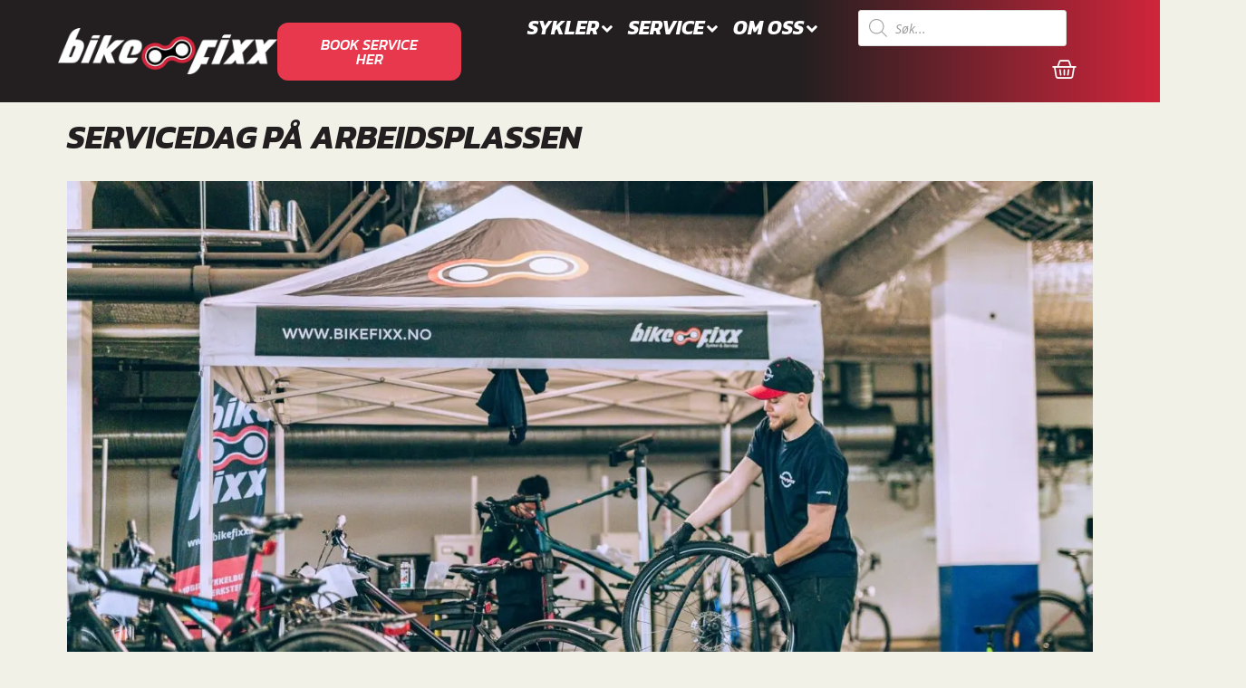

--- FILE ---
content_type: text/css
request_url: https://bikefixx.no/content/uploads/elementor/css/post-3151.css?ver=1758788370
body_size: 1084
content:
.elementor-kit-3151{--e-global-color-primary:#F1F0D1;--e-global-color-secondary:#231F20;--e-global-color-text:#FFFFFF;--e-global-color-accent:#E8384D;--e-global-color-03be28d:#FFF155;--e-global-typography-primary-font-family:"Kanit";--e-global-typography-primary-font-size:16px;--e-global-typography-primary-font-weight:600;--e-global-typography-secondary-font-family:"Kanit";--e-global-typography-secondary-font-size:13px;--e-global-typography-secondary-font-weight:400;--e-global-typography-text-font-family:"Kanit";--e-global-typography-text-font-weight:400;--e-global-typography-accent-font-family:"Kanit";--e-global-typography-accent-font-weight:500;--e-global-typography-6c65263-font-family:"Kanit";--e-global-typography-6c65263-font-size:50px;--e-global-typography-6c65263-font-weight:700;--e-global-typography-6c65263-text-transform:uppercase;--e-global-typography-6c65263-font-style:italic;--e-global-typography-6c65263-line-height:1.2;--e-global-typography-a177de3-font-family:"Kanit";--e-global-typography-a177de3-font-size:40px;--e-global-typography-a177de3-font-weight:700;--e-global-typography-a177de3-text-transform:uppercase;--e-global-typography-a177de3-font-style:italic;--e-global-typography-6b00579-font-family:"Kanit";--e-global-typography-6b00579-font-size:36px;--e-global-typography-6b00579-font-weight:700;--e-global-typography-6b00579-text-transform:uppercase;--e-global-typography-6b00579-font-style:italic;--e-global-typography-6b00579-line-height:1.2;--e-global-typography-0ad1ff7-font-family:"Kanit";--e-global-typography-0ad1ff7-font-size:24px;--e-global-typography-0ad1ff7-font-weight:700;--e-global-typography-0ad1ff7-text-transform:uppercase;--e-global-typography-0ad1ff7-font-style:italic;--e-global-typography-0ad1ff7-line-height:1.4;--e-global-typography-b2a3838-font-family:"Kanit";--e-global-typography-b2a3838-font-size:22px;--e-global-typography-b2a3838-font-weight:700;--e-global-typography-b2a3838-text-transform:uppercase;--e-global-typography-b2a3838-font-style:italic;--e-global-typography-b2a3838-line-height:1.4;--e-global-typography-d81e43f-font-family:"Kanit";--e-global-typography-d81e43f-font-size:18px;--e-global-typography-d81e43f-font-weight:700;--e-global-typography-d81e43f-text-transform:uppercase;--e-global-typography-d81e43f-font-style:italic;--e-global-typography-d81e43f-line-height:1.4;--e-global-typography-b216efc-font-family:"Open Sans";--e-global-typography-b216efc-font-size:12px;--e-global-typography-b216efc-font-weight:400;--e-global-typography-b216efc-text-transform:uppercase;--e-global-typography-b216efc-font-style:normal;--e-global-typography-b216efc-line-height:1.2;--e-global-typography-b216efc-letter-spacing:0.04em;--e-global-typography-a69fa19-font-family:"Open Sans";--e-global-typography-a69fa19-font-size:20px;--e-global-typography-a69fa19-font-weight:600;--e-global-typography-a69fa19-line-height:1.6;--e-global-typography-94673f0-font-family:"Kanit";--e-global-typography-94673f0-font-size:36px;--e-global-typography-94673f0-font-weight:bold;--e-global-typography-94673f0-text-transform:uppercase;--e-global-typography-94673f0-font-style:italic;--e-global-typography-6839e61-font-family:"Open Sans";--e-global-typography-6839e61-font-size:13px;--e-global-typography-6839e61-font-weight:bold;--e-global-typography-843e968-font-family:"Kanit";--e-global-typography-843e968-font-size:28px;--e-global-typography-843e968-font-weight:700;--e-global-typography-843e968-font-style:italic;--e-global-typography-1528b0a-font-family:"Kanit";--e-global-typography-1528b0a-font-size:24px;--e-global-typography-1528b0a-font-weight:700;--e-global-typography-1528b0a-text-transform:uppercase;--e-global-typography-1528b0a-font-style:italic;--e-global-typography-eb981ab-font-family:"Kanit";--e-global-typography-eb981ab-font-size:20px;--e-global-typography-eb981ab-font-weight:700;--e-global-typography-eb981ab-font-style:italic;--e-global-typography-9c0dc6d-font-family:"Kanit";--e-global-typography-9c0dc6d-font-size:60px;--e-global-typography-9c0dc6d-font-weight:700;--e-global-typography-9c0dc6d-text-transform:capitalize;--e-global-typography-9c0dc6d-font-style:italic;--e-global-typography-b66ee55-font-family:"Kanit";--e-global-typography-b66ee55-font-size:100px;--e-global-typography-b66ee55-font-weight:700;--e-global-typography-b66ee55-text-transform:uppercase;--e-global-typography-b66ee55-font-style:italic;--e-global-typography-447b7ef-font-family:"Kanit";--e-global-typography-447b7ef-font-size:20px;--e-global-typography-447b7ef-font-weight:300;color:#000000;font-family:"Open Sans", Sans-serif;font-size:19px;}.elementor-kit-3151 h1{color:#000000;font-size:30px;font-weight:700;}.elementor-kit-3151 h2{color:#000000;font-family:"Open Sans", Sans-serif;font-size:30px;font-weight:700;}.elementor-kit-3151 h3{color:#000000;font-family:"Open Sans", Sans-serif;font-size:25px;font-weight:700;}.elementor-kit-3151 h4{color:#000000;}.elementor-kit-3151 button,.elementor-kit-3151 input[type="button"],.elementor-kit-3151 input[type="submit"],.elementor-kit-3151 .elementor-button{font-family:"Kanit", Sans-serif;font-size:16px;font-weight:600;text-transform:uppercase;font-style:italic;line-height:1;color:var( --e-global-color-text );background-color:var( --e-global-color-accent );border-radius:12px 12px 12px 12px;padding:16px 32px 16px 32px;}.elementor-kit-3151 button:hover,.elementor-kit-3151 button:focus,.elementor-kit-3151 input[type="button"]:hover,.elementor-kit-3151 input[type="button"]:focus,.elementor-kit-3151 input[type="submit"]:hover,.elementor-kit-3151 input[type="submit"]:focus,.elementor-kit-3151 .elementor-button:hover,.elementor-kit-3151 .elementor-button:focus{background-color:var( --e-global-color-secondary );}.elementor-section.elementor-section-boxed > .elementor-container{max-width:1296px;}.e-con{--container-max-width:1296px;}.elementor-widget:not(:last-child){margin-block-end:20px;}.elementor-element{--widgets-spacing:20px 20px;}{}h1.entry-title{display:var(--page-title-display);}.elementor-kit-3151 e-page-transition{background-color:#FFBC7D;}@media(max-width:1000px){.elementor-kit-3151{--e-global-typography-6c65263-font-size:38px;--e-global-typography-6b00579-font-size:30px;}.elementor-kit-3151 button,.elementor-kit-3151 input[type="button"],.elementor-kit-3151 input[type="submit"],.elementor-kit-3151 .elementor-button{padding:14px 32px 14px 32px;}.elementor-section.elementor-section-boxed > .elementor-container{max-width:1296px;}.e-con{--container-max-width:1296px;}}@media(max-width:767px){.elementor-kit-3151{--e-global-typography-6c65263-font-size:32px;--e-global-typography-a177de3-font-size:28px;--e-global-typography-a177de3-line-height:1.2;--e-global-typography-6b00579-font-size:24px;--e-global-typography-0ad1ff7-font-size:22px;--e-global-typography-b2a3838-font-size:18px;--e-global-typography-d81e43f-font-size:16px;--e-global-typography-a69fa19-font-size:18px;}.elementor-kit-3151 button,.elementor-kit-3151 input[type="button"],.elementor-kit-3151 input[type="submit"],.elementor-kit-3151 .elementor-button{font-size:14px;padding:12px 22px 12px 22px;}.elementor-section.elementor-section-boxed > .elementor-container{max-width:767px;}.e-con{--container-max-width:767px;}}

--- FILE ---
content_type: text/css
request_url: https://bikefixx.no/content/uploads/elementor/css/post-3237.css?ver=1764255603
body_size: 2494
content:
.elementor-3237 .elementor-element.elementor-element-de275fa .elementor-heading-title{color:var( --e-global-color-secondary );font-family:var( --e-global-typography-94673f0-font-family ), Sans-serif;font-size:var( --e-global-typography-94673f0-font-size );font-weight:var( --e-global-typography-94673f0-font-weight );text-transform:var( --e-global-typography-94673f0-text-transform );font-style:var( --e-global-typography-94673f0-font-style );line-height:var( --e-global-typography-94673f0-line-height );letter-spacing:var( --e-global-typography-94673f0-letter-spacing );word-spacing:var( --e-global-typography-94673f0-word-spacing );}.elementor-3237 .elementor-element.elementor-element-4066a1f .widget-image-caption{text-align:left;color:var( --e-global-color-secondary );font-family:var( --e-global-typography-b216efc-font-family ), Sans-serif;font-size:var( --e-global-typography-b216efc-font-size );font-weight:var( --e-global-typography-b216efc-font-weight );text-transform:var( --e-global-typography-b216efc-text-transform );font-style:var( --e-global-typography-b216efc-font-style );line-height:var( --e-global-typography-b216efc-line-height );letter-spacing:var( --e-global-typography-b216efc-letter-spacing );word-spacing:var( --e-global-typography-b216efc-word-spacing );}.elementor-3237 .elementor-element.elementor-element-527a302 .elementor-button{font-family:var( --e-global-typography-1528b0a-font-family ), Sans-serif;font-size:var( --e-global-typography-1528b0a-font-size );font-weight:var( --e-global-typography-1528b0a-font-weight );text-transform:var( --e-global-typography-1528b0a-text-transform );font-style:var( --e-global-typography-1528b0a-font-style );line-height:var( --e-global-typography-1528b0a-line-height );letter-spacing:var( --e-global-typography-1528b0a-letter-spacing );word-spacing:var( --e-global-typography-1528b0a-word-spacing );text-shadow:0px 0px 10px rgba(0,0,0,0.3);background-color:#000000;border-radius:17px 17px 17px 17px;}.elementor-3237 .elementor-element.elementor-element-4096336{--spacer-size:50px;}.elementor-3237 .elementor-element.elementor-element-2b18b70{--image-transition-duration:800ms;--overlay-transition-duration:800ms;--content-text-align:center;--content-padding:20px;--content-transition-duration:800ms;--content-transition-delay:800ms;}.elementor-3237 .elementor-element.elementor-element-2b18b70 .e-gallery-item:hover .elementor-gallery-item__overlay, .elementor-3237 .elementor-element.elementor-element-2b18b70 .e-gallery-item:focus .elementor-gallery-item__overlay{background-color:rgba(0,0,0,0.5);}.elementor-3237 .elementor-element.elementor-element-f40878b{color:var( --e-global-color-secondary );font-family:var( --e-global-typography-94673f0-font-family ), Sans-serif;font-size:var( --e-global-typography-94673f0-font-size );font-weight:var( --e-global-typography-94673f0-font-weight );text-transform:var( --e-global-typography-94673f0-text-transform );font-style:var( --e-global-typography-94673f0-font-style );line-height:var( --e-global-typography-94673f0-line-height );letter-spacing:var( --e-global-typography-94673f0-letter-spacing );word-spacing:var( --e-global-typography-94673f0-word-spacing );}.elementor-3237 .elementor-element.elementor-element-e3c2f6e{color:var( --e-global-color-secondary );font-family:"Kanit", Sans-serif;font-size:21px;font-weight:300;}.elementor-3237 .elementor-element.elementor-element-3c10389{color:var( --e-global-color-secondary );font-family:var( --e-global-typography-94673f0-font-family ), Sans-serif;font-size:var( --e-global-typography-94673f0-font-size );font-weight:var( --e-global-typography-94673f0-font-weight );text-transform:var( --e-global-typography-94673f0-text-transform );font-style:var( --e-global-typography-94673f0-font-style );line-height:var( --e-global-typography-94673f0-line-height );letter-spacing:var( --e-global-typography-94673f0-letter-spacing );word-spacing:var( --e-global-typography-94673f0-word-spacing );}.elementor-3237 .elementor-element.elementor-element-6ccb071 .elementor-tab-title{border-width:0px;border-color:var( --e-global-color-secondary );}.elementor-3237 .elementor-element.elementor-element-6ccb071 .elementor-tab-content{border-width:0px;border-bottom-color:var( --e-global-color-secondary );color:var( --e-global-color-secondary );font-family:var( --e-global-typography-447b7ef-font-family ), Sans-serif;font-size:var( --e-global-typography-447b7ef-font-size );font-weight:var( --e-global-typography-447b7ef-font-weight );line-height:var( --e-global-typography-447b7ef-line-height );letter-spacing:var( --e-global-typography-447b7ef-letter-spacing );word-spacing:var( --e-global-typography-447b7ef-word-spacing );}.elementor-3237 .elementor-element.elementor-element-6ccb071 .elementor-toggle-item:not(:last-child){margin-bottom:0px;}.elementor-3237 .elementor-element.elementor-element-6ccb071 .elementor-toggle-title, .elementor-3237 .elementor-element.elementor-element-6ccb071 .elementor-toggle-icon{color:var( --e-global-color-secondary );}.elementor-3237 .elementor-element.elementor-element-6ccb071 .elementor-toggle-icon svg{fill:var( --e-global-color-secondary );}.elementor-3237 .elementor-element.elementor-element-6ccb071 .elementor-tab-title.elementor-active a, .elementor-3237 .elementor-element.elementor-element-6ccb071 .elementor-tab-title.elementor-active .elementor-toggle-icon{color:var( --e-global-color-secondary );}.elementor-3237 .elementor-element.elementor-element-6ccb071 .elementor-toggle-title{font-family:var( --e-global-typography-1528b0a-font-family ), Sans-serif;font-size:var( --e-global-typography-1528b0a-font-size );font-weight:var( --e-global-typography-1528b0a-font-weight );text-transform:var( --e-global-typography-1528b0a-text-transform );font-style:var( --e-global-typography-1528b0a-font-style );line-height:var( --e-global-typography-1528b0a-line-height );letter-spacing:var( --e-global-typography-1528b0a-letter-spacing );word-spacing:var( --e-global-typography-1528b0a-word-spacing );}.elementor-3237 .elementor-element.elementor-element-6ccb071 .elementor-tab-title .elementor-toggle-icon i:before{color:var( --e-global-color-secondary );}.elementor-3237 .elementor-element.elementor-element-6ccb071 .elementor-tab-title .elementor-toggle-icon svg{fill:var( --e-global-color-secondary );}.elementor-3237 .elementor-element.elementor-element-6ccb071 .elementor-toggle-icon.elementor-toggle-icon-left{margin-right:0px;}.elementor-3237 .elementor-element.elementor-element-6ccb071 .elementor-toggle-icon.elementor-toggle-icon-right{margin-left:0px;}.elementor-3237 .elementor-element.elementor-element-6ccb071 > .elementor-widget-container{background-color:var( --e-global-color-primary );border-style:solid;border-width:2px 2px 2px 2px;border-radius:12px 12px 12px 12px;}.elementor-3237 .elementor-element.elementor-element-a2ae504 .elementor-tab-title{border-width:0px;border-color:var( --e-global-color-secondary );}.elementor-3237 .elementor-element.elementor-element-a2ae504 .elementor-tab-content{border-width:0px;border-bottom-color:var( --e-global-color-secondary );color:var( --e-global-color-secondary );font-family:var( --e-global-typography-447b7ef-font-family ), Sans-serif;font-size:var( --e-global-typography-447b7ef-font-size );font-weight:var( --e-global-typography-447b7ef-font-weight );line-height:var( --e-global-typography-447b7ef-line-height );letter-spacing:var( --e-global-typography-447b7ef-letter-spacing );word-spacing:var( --e-global-typography-447b7ef-word-spacing );}.elementor-3237 .elementor-element.elementor-element-a2ae504 .elementor-toggle-item:not(:last-child){margin-bottom:0px;}.elementor-3237 .elementor-element.elementor-element-a2ae504 .elementor-toggle-title, .elementor-3237 .elementor-element.elementor-element-a2ae504 .elementor-toggle-icon{color:var( --e-global-color-secondary );}.elementor-3237 .elementor-element.elementor-element-a2ae504 .elementor-toggle-icon svg{fill:var( --e-global-color-secondary );}.elementor-3237 .elementor-element.elementor-element-a2ae504 .elementor-tab-title.elementor-active a, .elementor-3237 .elementor-element.elementor-element-a2ae504 .elementor-tab-title.elementor-active .elementor-toggle-icon{color:var( --e-global-color-secondary );}.elementor-3237 .elementor-element.elementor-element-a2ae504 .elementor-toggle-title{font-family:var( --e-global-typography-1528b0a-font-family ), Sans-serif;font-size:var( --e-global-typography-1528b0a-font-size );font-weight:var( --e-global-typography-1528b0a-font-weight );text-transform:var( --e-global-typography-1528b0a-text-transform );font-style:var( --e-global-typography-1528b0a-font-style );line-height:var( --e-global-typography-1528b0a-line-height );letter-spacing:var( --e-global-typography-1528b0a-letter-spacing );word-spacing:var( --e-global-typography-1528b0a-word-spacing );}.elementor-3237 .elementor-element.elementor-element-a2ae504 .elementor-tab-title .elementor-toggle-icon i:before{color:var( --e-global-color-secondary );}.elementor-3237 .elementor-element.elementor-element-a2ae504 .elementor-tab-title .elementor-toggle-icon svg{fill:var( --e-global-color-secondary );}.elementor-3237 .elementor-element.elementor-element-a2ae504 .elementor-toggle-icon.elementor-toggle-icon-left{margin-right:0px;}.elementor-3237 .elementor-element.elementor-element-a2ae504 .elementor-toggle-icon.elementor-toggle-icon-right{margin-left:0px;}.elementor-3237 .elementor-element.elementor-element-a2ae504 > .elementor-widget-container{background-color:var( --e-global-color-primary );border-style:solid;border-width:2px 2px 2px 2px;border-radius:12px 12px 12px 12px;}.elementor-3237 .elementor-element.elementor-element-6adea26 .elementor-tab-title{border-width:0px;border-color:var( --e-global-color-secondary );}.elementor-3237 .elementor-element.elementor-element-6adea26 .elementor-tab-content{border-width:0px;border-bottom-color:var( --e-global-color-secondary );color:var( --e-global-color-secondary );font-family:var( --e-global-typography-447b7ef-font-family ), Sans-serif;font-size:var( --e-global-typography-447b7ef-font-size );font-weight:var( --e-global-typography-447b7ef-font-weight );line-height:var( --e-global-typography-447b7ef-line-height );letter-spacing:var( --e-global-typography-447b7ef-letter-spacing );word-spacing:var( --e-global-typography-447b7ef-word-spacing );}.elementor-3237 .elementor-element.elementor-element-6adea26 .elementor-toggle-item:not(:last-child){margin-bottom:0px;}.elementor-3237 .elementor-element.elementor-element-6adea26 .elementor-toggle-title, .elementor-3237 .elementor-element.elementor-element-6adea26 .elementor-toggle-icon{color:var( --e-global-color-secondary );}.elementor-3237 .elementor-element.elementor-element-6adea26 .elementor-toggle-icon svg{fill:var( --e-global-color-secondary );}.elementor-3237 .elementor-element.elementor-element-6adea26 .elementor-tab-title.elementor-active a, .elementor-3237 .elementor-element.elementor-element-6adea26 .elementor-tab-title.elementor-active .elementor-toggle-icon{color:var( --e-global-color-secondary );}.elementor-3237 .elementor-element.elementor-element-6adea26 .elementor-toggle-title{font-family:var( --e-global-typography-1528b0a-font-family ), Sans-serif;font-size:var( --e-global-typography-1528b0a-font-size );font-weight:var( --e-global-typography-1528b0a-font-weight );text-transform:var( --e-global-typography-1528b0a-text-transform );font-style:var( --e-global-typography-1528b0a-font-style );line-height:var( --e-global-typography-1528b0a-line-height );letter-spacing:var( --e-global-typography-1528b0a-letter-spacing );word-spacing:var( --e-global-typography-1528b0a-word-spacing );}.elementor-3237 .elementor-element.elementor-element-6adea26 .elementor-tab-title .elementor-toggle-icon i:before{color:var( --e-global-color-secondary );}.elementor-3237 .elementor-element.elementor-element-6adea26 .elementor-tab-title .elementor-toggle-icon svg{fill:var( --e-global-color-secondary );}.elementor-3237 .elementor-element.elementor-element-6adea26 .elementor-toggle-icon.elementor-toggle-icon-left{margin-right:0px;}.elementor-3237 .elementor-element.elementor-element-6adea26 .elementor-toggle-icon.elementor-toggle-icon-right{margin-left:0px;}.elementor-3237 .elementor-element.elementor-element-6adea26 > .elementor-widget-container{background-color:var( --e-global-color-primary );border-style:solid;border-width:2px 2px 2px 2px;border-radius:12px 12px 12px 12px;}.elementor-3237 .elementor-element.elementor-element-8825747 .elementor-tab-title{border-width:0px;border-color:var( --e-global-color-secondary );}.elementor-3237 .elementor-element.elementor-element-8825747 .elementor-tab-content{border-width:0px;border-bottom-color:var( --e-global-color-secondary );color:var( --e-global-color-secondary );font-family:var( --e-global-typography-447b7ef-font-family ), Sans-serif;font-size:var( --e-global-typography-447b7ef-font-size );font-weight:var( --e-global-typography-447b7ef-font-weight );line-height:var( --e-global-typography-447b7ef-line-height );letter-spacing:var( --e-global-typography-447b7ef-letter-spacing );word-spacing:var( --e-global-typography-447b7ef-word-spacing );}.elementor-3237 .elementor-element.elementor-element-8825747 .elementor-toggle-item:not(:last-child){margin-bottom:0px;}.elementor-3237 .elementor-element.elementor-element-8825747 .elementor-toggle-title, .elementor-3237 .elementor-element.elementor-element-8825747 .elementor-toggle-icon{color:var( --e-global-color-secondary );}.elementor-3237 .elementor-element.elementor-element-8825747 .elementor-toggle-icon svg{fill:var( --e-global-color-secondary );}.elementor-3237 .elementor-element.elementor-element-8825747 .elementor-tab-title.elementor-active a, .elementor-3237 .elementor-element.elementor-element-8825747 .elementor-tab-title.elementor-active .elementor-toggle-icon{color:var( --e-global-color-secondary );}.elementor-3237 .elementor-element.elementor-element-8825747 .elementor-toggle-title{font-family:var( --e-global-typography-1528b0a-font-family ), Sans-serif;font-size:var( --e-global-typography-1528b0a-font-size );font-weight:var( --e-global-typography-1528b0a-font-weight );text-transform:var( --e-global-typography-1528b0a-text-transform );font-style:var( --e-global-typography-1528b0a-font-style );line-height:var( --e-global-typography-1528b0a-line-height );letter-spacing:var( --e-global-typography-1528b0a-letter-spacing );word-spacing:var( --e-global-typography-1528b0a-word-spacing );}.elementor-3237 .elementor-element.elementor-element-8825747 .elementor-tab-title .elementor-toggle-icon i:before{color:var( --e-global-color-secondary );}.elementor-3237 .elementor-element.elementor-element-8825747 .elementor-tab-title .elementor-toggle-icon svg{fill:var( --e-global-color-secondary );}.elementor-3237 .elementor-element.elementor-element-8825747 .elementor-toggle-icon.elementor-toggle-icon-left{margin-right:0px;}.elementor-3237 .elementor-element.elementor-element-8825747 .elementor-toggle-icon.elementor-toggle-icon-right{margin-left:0px;}.elementor-3237 .elementor-element.elementor-element-8825747 > .elementor-widget-container{background-color:var( --e-global-color-primary );border-style:solid;border-width:2px 2px 2px 2px;border-radius:12px 12px 12px 12px;}.elementor-3237 .elementor-element.elementor-element-80024a1 .elementor-tab-title{border-width:0px;border-color:var( --e-global-color-secondary );}.elementor-3237 .elementor-element.elementor-element-80024a1 .elementor-tab-content{border-width:0px;border-bottom-color:var( --e-global-color-secondary );color:var( --e-global-color-secondary );font-family:var( --e-global-typography-447b7ef-font-family ), Sans-serif;font-size:var( --e-global-typography-447b7ef-font-size );font-weight:var( --e-global-typography-447b7ef-font-weight );line-height:var( --e-global-typography-447b7ef-line-height );letter-spacing:var( --e-global-typography-447b7ef-letter-spacing );word-spacing:var( --e-global-typography-447b7ef-word-spacing );}.elementor-3237 .elementor-element.elementor-element-80024a1 .elementor-toggle-item:not(:last-child){margin-bottom:0px;}.elementor-3237 .elementor-element.elementor-element-80024a1 .elementor-toggle-title, .elementor-3237 .elementor-element.elementor-element-80024a1 .elementor-toggle-icon{color:var( --e-global-color-secondary );}.elementor-3237 .elementor-element.elementor-element-80024a1 .elementor-toggle-icon svg{fill:var( --e-global-color-secondary );}.elementor-3237 .elementor-element.elementor-element-80024a1 .elementor-tab-title.elementor-active a, .elementor-3237 .elementor-element.elementor-element-80024a1 .elementor-tab-title.elementor-active .elementor-toggle-icon{color:var( --e-global-color-secondary );}.elementor-3237 .elementor-element.elementor-element-80024a1 .elementor-toggle-title{font-family:var( --e-global-typography-1528b0a-font-family ), Sans-serif;font-size:var( --e-global-typography-1528b0a-font-size );font-weight:var( --e-global-typography-1528b0a-font-weight );text-transform:var( --e-global-typography-1528b0a-text-transform );font-style:var( --e-global-typography-1528b0a-font-style );line-height:var( --e-global-typography-1528b0a-line-height );letter-spacing:var( --e-global-typography-1528b0a-letter-spacing );word-spacing:var( --e-global-typography-1528b0a-word-spacing );}.elementor-3237 .elementor-element.elementor-element-80024a1 .elementor-tab-title .elementor-toggle-icon i:before{color:var( --e-global-color-secondary );}.elementor-3237 .elementor-element.elementor-element-80024a1 .elementor-tab-title .elementor-toggle-icon svg{fill:var( --e-global-color-secondary );}.elementor-3237 .elementor-element.elementor-element-80024a1 .elementor-toggle-icon.elementor-toggle-icon-left{margin-right:0px;}.elementor-3237 .elementor-element.elementor-element-80024a1 .elementor-toggle-icon.elementor-toggle-icon-right{margin-left:0px;}.elementor-3237 .elementor-element.elementor-element-80024a1 > .elementor-widget-container{background-color:var( --e-global-color-primary );border-style:solid;border-width:2px 2px 2px 2px;border-radius:12px 12px 12px 12px;}.elementor-3237 .elementor-element.elementor-element-27f7d8d .elementor-button{font-family:var( --e-global-typography-94673f0-font-family ), Sans-serif;font-size:var( --e-global-typography-94673f0-font-size );font-weight:var( --e-global-typography-94673f0-font-weight );text-transform:var( --e-global-typography-94673f0-text-transform );font-style:var( --e-global-typography-94673f0-font-style );line-height:var( --e-global-typography-94673f0-line-height );letter-spacing:var( --e-global-typography-94673f0-letter-spacing );word-spacing:var( --e-global-typography-94673f0-word-spacing );text-shadow:0px 0px 10px rgba(0,0,0,0.3);background-color:#000000;border-radius:17px 17px 17px 17px;}.elementor-3237 .elementor-element.elementor-element-e02576a{margin-top:0px;margin-bottom:30px;}.elementor-3237 .elementor-element.elementor-element-069b1f0 .elementor-heading-title{color:var( --e-global-color-secondary );font-family:var( --e-global-typography-843e968-font-family ), Sans-serif;font-size:var( --e-global-typography-843e968-font-size );font-weight:var( --e-global-typography-843e968-font-weight );font-style:var( --e-global-typography-843e968-font-style );line-height:var( --e-global-typography-843e968-line-height );letter-spacing:var( --e-global-typography-843e968-letter-spacing );word-spacing:var( --e-global-typography-843e968-word-spacing );}.elementor-3237 .elementor-element.elementor-element-069b1f0 > .elementor-widget-container{margin:35px 0px 0px 0px;}.elementor-3237 .elementor-element.elementor-element-1d1c2ef .elementor-tab-title{border-width:0px;border-color:var( --e-global-color-secondary );}.elementor-3237 .elementor-element.elementor-element-1d1c2ef .elementor-tab-content{border-width:0px;border-bottom-color:var( --e-global-color-secondary );color:var( --e-global-color-secondary );font-family:var( --e-global-typography-447b7ef-font-family ), Sans-serif;font-size:var( --e-global-typography-447b7ef-font-size );font-weight:var( --e-global-typography-447b7ef-font-weight );line-height:var( --e-global-typography-447b7ef-line-height );letter-spacing:var( --e-global-typography-447b7ef-letter-spacing );word-spacing:var( --e-global-typography-447b7ef-word-spacing );}.elementor-3237 .elementor-element.elementor-element-1d1c2ef .elementor-toggle-item:not(:last-child){margin-bottom:0px;}.elementor-3237 .elementor-element.elementor-element-1d1c2ef .elementor-toggle-title, .elementor-3237 .elementor-element.elementor-element-1d1c2ef .elementor-toggle-icon{color:var( --e-global-color-secondary );}.elementor-3237 .elementor-element.elementor-element-1d1c2ef .elementor-toggle-icon svg{fill:var( --e-global-color-secondary );}.elementor-3237 .elementor-element.elementor-element-1d1c2ef .elementor-tab-title.elementor-active a, .elementor-3237 .elementor-element.elementor-element-1d1c2ef .elementor-tab-title.elementor-active .elementor-toggle-icon{color:var( --e-global-color-secondary );}.elementor-3237 .elementor-element.elementor-element-1d1c2ef .elementor-toggle-title{font-family:var( --e-global-typography-1528b0a-font-family ), Sans-serif;font-size:var( --e-global-typography-1528b0a-font-size );font-weight:var( --e-global-typography-1528b0a-font-weight );text-transform:var( --e-global-typography-1528b0a-text-transform );font-style:var( --e-global-typography-1528b0a-font-style );line-height:var( --e-global-typography-1528b0a-line-height );letter-spacing:var( --e-global-typography-1528b0a-letter-spacing );word-spacing:var( --e-global-typography-1528b0a-word-spacing );}.elementor-3237 .elementor-element.elementor-element-1d1c2ef .elementor-tab-title .elementor-toggle-icon i:before{color:var( --e-global-color-secondary );}.elementor-3237 .elementor-element.elementor-element-1d1c2ef .elementor-tab-title .elementor-toggle-icon svg{fill:var( --e-global-color-secondary );}.elementor-3237 .elementor-element.elementor-element-1d1c2ef .elementor-toggle-icon.elementor-toggle-icon-left{margin-right:0px;}.elementor-3237 .elementor-element.elementor-element-1d1c2ef .elementor-toggle-icon.elementor-toggle-icon-right{margin-left:0px;}.elementor-3237 .elementor-element.elementor-element-1d1c2ef > .elementor-widget-container{background-color:var( --e-global-color-primary );border-style:solid;border-width:2px 2px 2px 2px;border-radius:12px 12px 12px 12px;}.elementor-3237 .elementor-element.elementor-element-5fd67d3 .elementor-tab-title{border-width:0px;border-color:var( --e-global-color-secondary );}.elementor-3237 .elementor-element.elementor-element-5fd67d3 .elementor-tab-content{border-width:0px;border-bottom-color:var( --e-global-color-secondary );color:var( --e-global-color-secondary );font-family:var( --e-global-typography-447b7ef-font-family ), Sans-serif;font-size:var( --e-global-typography-447b7ef-font-size );font-weight:var( --e-global-typography-447b7ef-font-weight );line-height:var( --e-global-typography-447b7ef-line-height );letter-spacing:var( --e-global-typography-447b7ef-letter-spacing );word-spacing:var( --e-global-typography-447b7ef-word-spacing );}.elementor-3237 .elementor-element.elementor-element-5fd67d3 .elementor-toggle-item:not(:last-child){margin-bottom:0px;}.elementor-3237 .elementor-element.elementor-element-5fd67d3 .elementor-toggle-title, .elementor-3237 .elementor-element.elementor-element-5fd67d3 .elementor-toggle-icon{color:var( --e-global-color-secondary );}.elementor-3237 .elementor-element.elementor-element-5fd67d3 .elementor-toggle-icon svg{fill:var( --e-global-color-secondary );}.elementor-3237 .elementor-element.elementor-element-5fd67d3 .elementor-tab-title.elementor-active a, .elementor-3237 .elementor-element.elementor-element-5fd67d3 .elementor-tab-title.elementor-active .elementor-toggle-icon{color:var( --e-global-color-secondary );}.elementor-3237 .elementor-element.elementor-element-5fd67d3 .elementor-toggle-title{font-family:var( --e-global-typography-1528b0a-font-family ), Sans-serif;font-size:var( --e-global-typography-1528b0a-font-size );font-weight:var( --e-global-typography-1528b0a-font-weight );text-transform:var( --e-global-typography-1528b0a-text-transform );font-style:var( --e-global-typography-1528b0a-font-style );line-height:var( --e-global-typography-1528b0a-line-height );letter-spacing:var( --e-global-typography-1528b0a-letter-spacing );word-spacing:var( --e-global-typography-1528b0a-word-spacing );}.elementor-3237 .elementor-element.elementor-element-5fd67d3 .elementor-tab-title .elementor-toggle-icon i:before{color:var( --e-global-color-secondary );}.elementor-3237 .elementor-element.elementor-element-5fd67d3 .elementor-tab-title .elementor-toggle-icon svg{fill:var( --e-global-color-secondary );}.elementor-3237 .elementor-element.elementor-element-5fd67d3 .elementor-toggle-icon.elementor-toggle-icon-left{margin-right:0px;}.elementor-3237 .elementor-element.elementor-element-5fd67d3 .elementor-toggle-icon.elementor-toggle-icon-right{margin-left:0px;}.elementor-3237 .elementor-element.elementor-element-5fd67d3 > .elementor-widget-container{background-color:var( --e-global-color-primary );border-style:solid;border-width:2px 2px 2px 2px;border-radius:12px 12px 12px 12px;}.elementor-3237 .elementor-element.elementor-element-56d0547 .elementor-tab-title{border-width:0px;border-color:var( --e-global-color-secondary );}.elementor-3237 .elementor-element.elementor-element-56d0547 .elementor-tab-content{border-width:0px;border-bottom-color:var( --e-global-color-secondary );color:var( --e-global-color-secondary );font-family:var( --e-global-typography-447b7ef-font-family ), Sans-serif;font-size:var( --e-global-typography-447b7ef-font-size );font-weight:var( --e-global-typography-447b7ef-font-weight );line-height:var( --e-global-typography-447b7ef-line-height );letter-spacing:var( --e-global-typography-447b7ef-letter-spacing );word-spacing:var( --e-global-typography-447b7ef-word-spacing );}.elementor-3237 .elementor-element.elementor-element-56d0547 .elementor-toggle-item:not(:last-child){margin-bottom:0px;}.elementor-3237 .elementor-element.elementor-element-56d0547 .elementor-toggle-title, .elementor-3237 .elementor-element.elementor-element-56d0547 .elementor-toggle-icon{color:var( --e-global-color-secondary );}.elementor-3237 .elementor-element.elementor-element-56d0547 .elementor-toggle-icon svg{fill:var( --e-global-color-secondary );}.elementor-3237 .elementor-element.elementor-element-56d0547 .elementor-tab-title.elementor-active a, .elementor-3237 .elementor-element.elementor-element-56d0547 .elementor-tab-title.elementor-active .elementor-toggle-icon{color:var( --e-global-color-secondary );}.elementor-3237 .elementor-element.elementor-element-56d0547 .elementor-toggle-title{font-family:var( --e-global-typography-1528b0a-font-family ), Sans-serif;font-size:var( --e-global-typography-1528b0a-font-size );font-weight:var( --e-global-typography-1528b0a-font-weight );text-transform:var( --e-global-typography-1528b0a-text-transform );font-style:var( --e-global-typography-1528b0a-font-style );line-height:var( --e-global-typography-1528b0a-line-height );letter-spacing:var( --e-global-typography-1528b0a-letter-spacing );word-spacing:var( --e-global-typography-1528b0a-word-spacing );}.elementor-3237 .elementor-element.elementor-element-56d0547 .elementor-tab-title .elementor-toggle-icon i:before{color:var( --e-global-color-secondary );}.elementor-3237 .elementor-element.elementor-element-56d0547 .elementor-tab-title .elementor-toggle-icon svg{fill:var( --e-global-color-secondary );}.elementor-3237 .elementor-element.elementor-element-56d0547 .elementor-toggle-icon.elementor-toggle-icon-left{margin-right:0px;}.elementor-3237 .elementor-element.elementor-element-56d0547 .elementor-toggle-icon.elementor-toggle-icon-right{margin-left:0px;}.elementor-3237 .elementor-element.elementor-element-56d0547 > .elementor-widget-container{background-color:var( --e-global-color-primary );border-style:solid;border-width:2px 2px 2px 2px;border-radius:12px 12px 12px 12px;}.elementor-3237 .elementor-element.elementor-element-537fe07 .elementor-tab-title{border-width:0px;border-color:var( --e-global-color-secondary );}.elementor-3237 .elementor-element.elementor-element-537fe07 .elementor-tab-content{border-width:0px;border-bottom-color:var( --e-global-color-secondary );color:var( --e-global-color-secondary );font-family:var( --e-global-typography-447b7ef-font-family ), Sans-serif;font-size:var( --e-global-typography-447b7ef-font-size );font-weight:var( --e-global-typography-447b7ef-font-weight );line-height:var( --e-global-typography-447b7ef-line-height );letter-spacing:var( --e-global-typography-447b7ef-letter-spacing );word-spacing:var( --e-global-typography-447b7ef-word-spacing );}.elementor-3237 .elementor-element.elementor-element-537fe07 .elementor-toggle-item:not(:last-child){margin-bottom:0px;}.elementor-3237 .elementor-element.elementor-element-537fe07 .elementor-toggle-title, .elementor-3237 .elementor-element.elementor-element-537fe07 .elementor-toggle-icon{color:var( --e-global-color-secondary );}.elementor-3237 .elementor-element.elementor-element-537fe07 .elementor-toggle-icon svg{fill:var( --e-global-color-secondary );}.elementor-3237 .elementor-element.elementor-element-537fe07 .elementor-tab-title.elementor-active a, .elementor-3237 .elementor-element.elementor-element-537fe07 .elementor-tab-title.elementor-active .elementor-toggle-icon{color:var( --e-global-color-secondary );}.elementor-3237 .elementor-element.elementor-element-537fe07 .elementor-toggle-title{font-family:var( --e-global-typography-1528b0a-font-family ), Sans-serif;font-size:var( --e-global-typography-1528b0a-font-size );font-weight:var( --e-global-typography-1528b0a-font-weight );text-transform:var( --e-global-typography-1528b0a-text-transform );font-style:var( --e-global-typography-1528b0a-font-style );line-height:var( --e-global-typography-1528b0a-line-height );letter-spacing:var( --e-global-typography-1528b0a-letter-spacing );word-spacing:var( --e-global-typography-1528b0a-word-spacing );}.elementor-3237 .elementor-element.elementor-element-537fe07 .elementor-tab-title .elementor-toggle-icon i:before{color:var( --e-global-color-secondary );}.elementor-3237 .elementor-element.elementor-element-537fe07 .elementor-tab-title .elementor-toggle-icon svg{fill:var( --e-global-color-secondary );}.elementor-3237 .elementor-element.elementor-element-537fe07 .elementor-toggle-icon.elementor-toggle-icon-left{margin-right:0px;}.elementor-3237 .elementor-element.elementor-element-537fe07 .elementor-toggle-icon.elementor-toggle-icon-right{margin-left:0px;}.elementor-3237 .elementor-element.elementor-element-537fe07 > .elementor-widget-container{background-color:var( --e-global-color-primary );border-style:solid;border-width:2px 2px 2px 2px;border-radius:12px 12px 12px 12px;}.elementor-3237 .elementor-element.elementor-element-9d0cb1f .elementor-tab-title{border-width:0px;border-color:var( --e-global-color-secondary );}.elementor-3237 .elementor-element.elementor-element-9d0cb1f .elementor-tab-content{border-width:0px;border-bottom-color:var( --e-global-color-secondary );color:var( --e-global-color-secondary );font-family:var( --e-global-typography-447b7ef-font-family ), Sans-serif;font-size:var( --e-global-typography-447b7ef-font-size );font-weight:var( --e-global-typography-447b7ef-font-weight );line-height:var( --e-global-typography-447b7ef-line-height );letter-spacing:var( --e-global-typography-447b7ef-letter-spacing );word-spacing:var( --e-global-typography-447b7ef-word-spacing );}.elementor-3237 .elementor-element.elementor-element-9d0cb1f .elementor-toggle-item:not(:last-child){margin-bottom:0px;}.elementor-3237 .elementor-element.elementor-element-9d0cb1f .elementor-toggle-title, .elementor-3237 .elementor-element.elementor-element-9d0cb1f .elementor-toggle-icon{color:var( --e-global-color-secondary );}.elementor-3237 .elementor-element.elementor-element-9d0cb1f .elementor-toggle-icon svg{fill:var( --e-global-color-secondary );}.elementor-3237 .elementor-element.elementor-element-9d0cb1f .elementor-tab-title.elementor-active a, .elementor-3237 .elementor-element.elementor-element-9d0cb1f .elementor-tab-title.elementor-active .elementor-toggle-icon{color:var( --e-global-color-secondary );}.elementor-3237 .elementor-element.elementor-element-9d0cb1f .elementor-toggle-title{font-family:var( --e-global-typography-1528b0a-font-family ), Sans-serif;font-size:var( --e-global-typography-1528b0a-font-size );font-weight:var( --e-global-typography-1528b0a-font-weight );text-transform:var( --e-global-typography-1528b0a-text-transform );font-style:var( --e-global-typography-1528b0a-font-style );line-height:var( --e-global-typography-1528b0a-line-height );letter-spacing:var( --e-global-typography-1528b0a-letter-spacing );word-spacing:var( --e-global-typography-1528b0a-word-spacing );}.elementor-3237 .elementor-element.elementor-element-9d0cb1f .elementor-tab-title .elementor-toggle-icon i:before{color:var( --e-global-color-secondary );}.elementor-3237 .elementor-element.elementor-element-9d0cb1f .elementor-tab-title .elementor-toggle-icon svg{fill:var( --e-global-color-secondary );}.elementor-3237 .elementor-element.elementor-element-9d0cb1f .elementor-toggle-icon.elementor-toggle-icon-left{margin-right:0px;}.elementor-3237 .elementor-element.elementor-element-9d0cb1f .elementor-toggle-icon.elementor-toggle-icon-right{margin-left:0px;}.elementor-3237 .elementor-element.elementor-element-9d0cb1f > .elementor-widget-container{background-color:var( --e-global-color-primary );border-style:solid;border-width:2px 2px 2px 2px;border-radius:12px 12px 12px 12px;}.elementor-3237 .elementor-element.elementor-element-dbd8848 .elementor-tab-title{border-width:0px;border-color:var( --e-global-color-secondary );}.elementor-3237 .elementor-element.elementor-element-dbd8848 .elementor-tab-content{border-width:0px;border-bottom-color:var( --e-global-color-secondary );color:var( --e-global-color-secondary );font-family:var( --e-global-typography-447b7ef-font-family ), Sans-serif;font-size:var( --e-global-typography-447b7ef-font-size );font-weight:var( --e-global-typography-447b7ef-font-weight );line-height:var( --e-global-typography-447b7ef-line-height );letter-spacing:var( --e-global-typography-447b7ef-letter-spacing );word-spacing:var( --e-global-typography-447b7ef-word-spacing );}.elementor-3237 .elementor-element.elementor-element-dbd8848 .elementor-toggle-item:not(:last-child){margin-bottom:0px;}.elementor-3237 .elementor-element.elementor-element-dbd8848 .elementor-toggle-title, .elementor-3237 .elementor-element.elementor-element-dbd8848 .elementor-toggle-icon{color:var( --e-global-color-secondary );}.elementor-3237 .elementor-element.elementor-element-dbd8848 .elementor-toggle-icon svg{fill:var( --e-global-color-secondary );}.elementor-3237 .elementor-element.elementor-element-dbd8848 .elementor-tab-title.elementor-active a, .elementor-3237 .elementor-element.elementor-element-dbd8848 .elementor-tab-title.elementor-active .elementor-toggle-icon{color:var( --e-global-color-secondary );}.elementor-3237 .elementor-element.elementor-element-dbd8848 .elementor-toggle-title{font-family:var( --e-global-typography-1528b0a-font-family ), Sans-serif;font-size:var( --e-global-typography-1528b0a-font-size );font-weight:var( --e-global-typography-1528b0a-font-weight );text-transform:var( --e-global-typography-1528b0a-text-transform );font-style:var( --e-global-typography-1528b0a-font-style );line-height:var( --e-global-typography-1528b0a-line-height );letter-spacing:var( --e-global-typography-1528b0a-letter-spacing );word-spacing:var( --e-global-typography-1528b0a-word-spacing );}.elementor-3237 .elementor-element.elementor-element-dbd8848 .elementor-tab-title .elementor-toggle-icon i:before{color:var( --e-global-color-secondary );}.elementor-3237 .elementor-element.elementor-element-dbd8848 .elementor-tab-title .elementor-toggle-icon svg{fill:var( --e-global-color-secondary );}.elementor-3237 .elementor-element.elementor-element-dbd8848 .elementor-toggle-icon.elementor-toggle-icon-left{margin-right:0px;}.elementor-3237 .elementor-element.elementor-element-dbd8848 .elementor-toggle-icon.elementor-toggle-icon-right{margin-left:0px;}.elementor-3237 .elementor-element.elementor-element-dbd8848 > .elementor-widget-container{background-color:var( --e-global-color-primary );border-style:solid;border-width:2px 2px 2px 2px;border-radius:12px 12px 12px 12px;}.elementor-3237 .elementor-element.elementor-element-ae7b6dd .elementor-tab-title{border-width:0px;border-color:var( --e-global-color-secondary );}.elementor-3237 .elementor-element.elementor-element-ae7b6dd .elementor-tab-content{border-width:0px;border-bottom-color:var( --e-global-color-secondary );color:var( --e-global-color-secondary );font-family:var( --e-global-typography-447b7ef-font-family ), Sans-serif;font-size:var( --e-global-typography-447b7ef-font-size );font-weight:var( --e-global-typography-447b7ef-font-weight );line-height:var( --e-global-typography-447b7ef-line-height );letter-spacing:var( --e-global-typography-447b7ef-letter-spacing );word-spacing:var( --e-global-typography-447b7ef-word-spacing );}.elementor-3237 .elementor-element.elementor-element-ae7b6dd .elementor-toggle-item:not(:last-child){margin-bottom:0px;}.elementor-3237 .elementor-element.elementor-element-ae7b6dd .elementor-toggle-title, .elementor-3237 .elementor-element.elementor-element-ae7b6dd .elementor-toggle-icon{color:var( --e-global-color-secondary );}.elementor-3237 .elementor-element.elementor-element-ae7b6dd .elementor-toggle-icon svg{fill:var( --e-global-color-secondary );}.elementor-3237 .elementor-element.elementor-element-ae7b6dd .elementor-tab-title.elementor-active a, .elementor-3237 .elementor-element.elementor-element-ae7b6dd .elementor-tab-title.elementor-active .elementor-toggle-icon{color:var( --e-global-color-secondary );}.elementor-3237 .elementor-element.elementor-element-ae7b6dd .elementor-toggle-title{font-family:var( --e-global-typography-1528b0a-font-family ), Sans-serif;font-size:var( --e-global-typography-1528b0a-font-size );font-weight:var( --e-global-typography-1528b0a-font-weight );text-transform:var( --e-global-typography-1528b0a-text-transform );font-style:var( --e-global-typography-1528b0a-font-style );line-height:var( --e-global-typography-1528b0a-line-height );letter-spacing:var( --e-global-typography-1528b0a-letter-spacing );word-spacing:var( --e-global-typography-1528b0a-word-spacing );}.elementor-3237 .elementor-element.elementor-element-ae7b6dd .elementor-tab-title .elementor-toggle-icon i:before{color:var( --e-global-color-secondary );}.elementor-3237 .elementor-element.elementor-element-ae7b6dd .elementor-tab-title .elementor-toggle-icon svg{fill:var( --e-global-color-secondary );}.elementor-3237 .elementor-element.elementor-element-ae7b6dd .elementor-toggle-icon.elementor-toggle-icon-left{margin-right:0px;}.elementor-3237 .elementor-element.elementor-element-ae7b6dd .elementor-toggle-icon.elementor-toggle-icon-right{margin-left:0px;}.elementor-3237 .elementor-element.elementor-element-ae7b6dd > .elementor-widget-container{background-color:var( --e-global-color-primary );border-style:solid;border-width:2px 2px 2px 2px;border-radius:12px 12px 12px 12px;}.elementor-3237 .elementor-element.elementor-element-3b83489 .elementor-tab-title{border-width:0px;border-color:var( --e-global-color-secondary );}.elementor-3237 .elementor-element.elementor-element-3b83489 .elementor-tab-content{border-width:0px;border-bottom-color:var( --e-global-color-secondary );color:var( --e-global-color-secondary );font-family:var( --e-global-typography-447b7ef-font-family ), Sans-serif;font-size:var( --e-global-typography-447b7ef-font-size );font-weight:var( --e-global-typography-447b7ef-font-weight );line-height:var( --e-global-typography-447b7ef-line-height );letter-spacing:var( --e-global-typography-447b7ef-letter-spacing );word-spacing:var( --e-global-typography-447b7ef-word-spacing );}.elementor-3237 .elementor-element.elementor-element-3b83489 .elementor-toggle-item:not(:last-child){margin-bottom:0px;}.elementor-3237 .elementor-element.elementor-element-3b83489 .elementor-toggle-title, .elementor-3237 .elementor-element.elementor-element-3b83489 .elementor-toggle-icon{color:var( --e-global-color-secondary );}.elementor-3237 .elementor-element.elementor-element-3b83489 .elementor-toggle-icon svg{fill:var( --e-global-color-secondary );}.elementor-3237 .elementor-element.elementor-element-3b83489 .elementor-tab-title.elementor-active a, .elementor-3237 .elementor-element.elementor-element-3b83489 .elementor-tab-title.elementor-active .elementor-toggle-icon{color:var( --e-global-color-secondary );}.elementor-3237 .elementor-element.elementor-element-3b83489 .elementor-toggle-title{font-family:var( --e-global-typography-1528b0a-font-family ), Sans-serif;font-size:var( --e-global-typography-1528b0a-font-size );font-weight:var( --e-global-typography-1528b0a-font-weight );text-transform:var( --e-global-typography-1528b0a-text-transform );font-style:var( --e-global-typography-1528b0a-font-style );line-height:var( --e-global-typography-1528b0a-line-height );letter-spacing:var( --e-global-typography-1528b0a-letter-spacing );word-spacing:var( --e-global-typography-1528b0a-word-spacing );}.elementor-3237 .elementor-element.elementor-element-3b83489 .elementor-tab-title .elementor-toggle-icon i:before{color:var( --e-global-color-secondary );}.elementor-3237 .elementor-element.elementor-element-3b83489 .elementor-tab-title .elementor-toggle-icon svg{fill:var( --e-global-color-secondary );}.elementor-3237 .elementor-element.elementor-element-3b83489 .elementor-toggle-icon.elementor-toggle-icon-left{margin-right:0px;}.elementor-3237 .elementor-element.elementor-element-3b83489 .elementor-toggle-icon.elementor-toggle-icon-right{margin-left:0px;}.elementor-3237 .elementor-element.elementor-element-3b83489 > .elementor-widget-container{background-color:var( --e-global-color-primary );border-style:solid;border-width:2px 2px 2px 2px;border-radius:12px 12px 12px 12px;}.elementor-3237 .elementor-element.elementor-element-fe2ff9f .elementor-tab-title{border-width:0px;border-color:var( --e-global-color-secondary );}.elementor-3237 .elementor-element.elementor-element-fe2ff9f .elementor-tab-content{border-width:0px;border-bottom-color:var( --e-global-color-secondary );color:var( --e-global-color-secondary );font-family:var( --e-global-typography-447b7ef-font-family ), Sans-serif;font-size:var( --e-global-typography-447b7ef-font-size );font-weight:var( --e-global-typography-447b7ef-font-weight );line-height:var( --e-global-typography-447b7ef-line-height );letter-spacing:var( --e-global-typography-447b7ef-letter-spacing );word-spacing:var( --e-global-typography-447b7ef-word-spacing );}.elementor-3237 .elementor-element.elementor-element-fe2ff9f .elementor-toggle-item:not(:last-child){margin-bottom:0px;}.elementor-3237 .elementor-element.elementor-element-fe2ff9f .elementor-toggle-title, .elementor-3237 .elementor-element.elementor-element-fe2ff9f .elementor-toggle-icon{color:var( --e-global-color-secondary );}.elementor-3237 .elementor-element.elementor-element-fe2ff9f .elementor-toggle-icon svg{fill:var( --e-global-color-secondary );}.elementor-3237 .elementor-element.elementor-element-fe2ff9f .elementor-tab-title.elementor-active a, .elementor-3237 .elementor-element.elementor-element-fe2ff9f .elementor-tab-title.elementor-active .elementor-toggle-icon{color:var( --e-global-color-secondary );}.elementor-3237 .elementor-element.elementor-element-fe2ff9f .elementor-toggle-title{font-family:var( --e-global-typography-1528b0a-font-family ), Sans-serif;font-size:var( --e-global-typography-1528b0a-font-size );font-weight:var( --e-global-typography-1528b0a-font-weight );text-transform:var( --e-global-typography-1528b0a-text-transform );font-style:var( --e-global-typography-1528b0a-font-style );line-height:var( --e-global-typography-1528b0a-line-height );letter-spacing:var( --e-global-typography-1528b0a-letter-spacing );word-spacing:var( --e-global-typography-1528b0a-word-spacing );}.elementor-3237 .elementor-element.elementor-element-fe2ff9f .elementor-tab-title .elementor-toggle-icon i:before{color:var( --e-global-color-secondary );}.elementor-3237 .elementor-element.elementor-element-fe2ff9f .elementor-tab-title .elementor-toggle-icon svg{fill:var( --e-global-color-secondary );}.elementor-3237 .elementor-element.elementor-element-fe2ff9f .elementor-toggle-icon.elementor-toggle-icon-left{margin-right:0px;}.elementor-3237 .elementor-element.elementor-element-fe2ff9f .elementor-toggle-icon.elementor-toggle-icon-right{margin-left:0px;}.elementor-3237 .elementor-element.elementor-element-fe2ff9f > .elementor-widget-container{background-color:var( --e-global-color-primary );border-style:solid;border-width:2px 2px 2px 2px;border-radius:12px 12px 12px 12px;}.elementor-3237 .elementor-element.elementor-element-2a6ad63 .elementor-button{font-family:var( --e-global-typography-1528b0a-font-family ), Sans-serif;font-size:var( --e-global-typography-1528b0a-font-size );font-weight:var( --e-global-typography-1528b0a-font-weight );text-transform:var( --e-global-typography-1528b0a-text-transform );font-style:var( --e-global-typography-1528b0a-font-style );line-height:var( --e-global-typography-1528b0a-line-height );letter-spacing:var( --e-global-typography-1528b0a-letter-spacing );word-spacing:var( --e-global-typography-1528b0a-word-spacing );text-shadow:0px 0px 10px rgba(0,0,0,0.3);background-color:#000000;border-radius:17px 17px 17px 17px;}.elementor-3237 .elementor-element.elementor-element-90ee26a{text-align:center;}.elementor-3237 .elementor-element.elementor-element-90ee26a .elementor-heading-title{color:#000000;font-family:var( --e-global-typography-1528b0a-font-family ), Sans-serif;font-size:var( --e-global-typography-1528b0a-font-size );font-weight:var( --e-global-typography-1528b0a-font-weight );text-transform:var( --e-global-typography-1528b0a-text-transform );font-style:var( --e-global-typography-1528b0a-font-style );line-height:var( --e-global-typography-1528b0a-line-height );letter-spacing:var( --e-global-typography-1528b0a-letter-spacing );word-spacing:var( --e-global-typography-1528b0a-word-spacing );}.elementor-3237 .elementor-element.elementor-element-a961c78{text-align:center;font-family:var( --e-global-typography-eb981ab-font-family ), Sans-serif;font-size:var( --e-global-typography-eb981ab-font-size );font-weight:var( --e-global-typography-eb981ab-font-weight );font-style:var( --e-global-typography-eb981ab-font-style );line-height:var( --e-global-typography-eb981ab-line-height );letter-spacing:var( --e-global-typography-eb981ab-letter-spacing );word-spacing:var( --e-global-typography-eb981ab-word-spacing );}.elementor-3237 .elementor-element.elementor-element-a7bbb1b{text-align:center;color:#DB1212;}.elementor-3237 .elementor-element.elementor-element-4228817{text-align:center;}@media(max-width:1000px){.elementor-3237 .elementor-element.elementor-element-de275fa .elementor-heading-title{font-size:var( --e-global-typography-94673f0-font-size );line-height:var( --e-global-typography-94673f0-line-height );letter-spacing:var( --e-global-typography-94673f0-letter-spacing );word-spacing:var( --e-global-typography-94673f0-word-spacing );}.elementor-3237 .elementor-element.elementor-element-4066a1f .widget-image-caption{font-size:var( --e-global-typography-b216efc-font-size );line-height:var( --e-global-typography-b216efc-line-height );letter-spacing:var( --e-global-typography-b216efc-letter-spacing );word-spacing:var( --e-global-typography-b216efc-word-spacing );}.elementor-3237 .elementor-element.elementor-element-527a302 .elementor-button{font-size:var( --e-global-typography-1528b0a-font-size );line-height:var( --e-global-typography-1528b0a-line-height );letter-spacing:var( --e-global-typography-1528b0a-letter-spacing );word-spacing:var( --e-global-typography-1528b0a-word-spacing );}.elementor-3237 .elementor-element.elementor-element-f40878b{font-size:var( --e-global-typography-94673f0-font-size );line-height:var( --e-global-typography-94673f0-line-height );letter-spacing:var( --e-global-typography-94673f0-letter-spacing );word-spacing:var( --e-global-typography-94673f0-word-spacing );}.elementor-3237 .elementor-element.elementor-element-3c10389{font-size:var( --e-global-typography-94673f0-font-size );line-height:var( --e-global-typography-94673f0-line-height );letter-spacing:var( --e-global-typography-94673f0-letter-spacing );word-spacing:var( --e-global-typography-94673f0-word-spacing );}.elementor-3237 .elementor-element.elementor-element-6ccb071 .elementor-toggle-title{font-size:var( --e-global-typography-1528b0a-font-size );line-height:var( --e-global-typography-1528b0a-line-height );letter-spacing:var( --e-global-typography-1528b0a-letter-spacing );word-spacing:var( --e-global-typography-1528b0a-word-spacing );}.elementor-3237 .elementor-element.elementor-element-6ccb071 .elementor-tab-content{font-size:var( --e-global-typography-447b7ef-font-size );line-height:var( --e-global-typography-447b7ef-line-height );letter-spacing:var( --e-global-typography-447b7ef-letter-spacing );word-spacing:var( --e-global-typography-447b7ef-word-spacing );}.elementor-3237 .elementor-element.elementor-element-a2ae504 .elementor-toggle-title{font-size:var( --e-global-typography-1528b0a-font-size );line-height:var( --e-global-typography-1528b0a-line-height );letter-spacing:var( --e-global-typography-1528b0a-letter-spacing );word-spacing:var( --e-global-typography-1528b0a-word-spacing );}.elementor-3237 .elementor-element.elementor-element-a2ae504 .elementor-tab-content{font-size:var( --e-global-typography-447b7ef-font-size );line-height:var( --e-global-typography-447b7ef-line-height );letter-spacing:var( --e-global-typography-447b7ef-letter-spacing );word-spacing:var( --e-global-typography-447b7ef-word-spacing );}.elementor-3237 .elementor-element.elementor-element-6adea26 .elementor-toggle-title{font-size:var( --e-global-typography-1528b0a-font-size );line-height:var( --e-global-typography-1528b0a-line-height );letter-spacing:var( --e-global-typography-1528b0a-letter-spacing );word-spacing:var( --e-global-typography-1528b0a-word-spacing );}.elementor-3237 .elementor-element.elementor-element-6adea26 .elementor-tab-content{font-size:var( --e-global-typography-447b7ef-font-size );line-height:var( --e-global-typography-447b7ef-line-height );letter-spacing:var( --e-global-typography-447b7ef-letter-spacing );word-spacing:var( --e-global-typography-447b7ef-word-spacing );}.elementor-3237 .elementor-element.elementor-element-8825747 .elementor-toggle-title{font-size:var( --e-global-typography-1528b0a-font-size );line-height:var( --e-global-typography-1528b0a-line-height );letter-spacing:var( --e-global-typography-1528b0a-letter-spacing );word-spacing:var( --e-global-typography-1528b0a-word-spacing );}.elementor-3237 .elementor-element.elementor-element-8825747 .elementor-tab-content{font-size:var( --e-global-typography-447b7ef-font-size );line-height:var( --e-global-typography-447b7ef-line-height );letter-spacing:var( --e-global-typography-447b7ef-letter-spacing );word-spacing:var( --e-global-typography-447b7ef-word-spacing );}.elementor-3237 .elementor-element.elementor-element-80024a1 .elementor-toggle-title{font-size:var( --e-global-typography-1528b0a-font-size );line-height:var( --e-global-typography-1528b0a-line-height );letter-spacing:var( --e-global-typography-1528b0a-letter-spacing );word-spacing:var( --e-global-typography-1528b0a-word-spacing );}.elementor-3237 .elementor-element.elementor-element-80024a1 .elementor-tab-content{font-size:var( --e-global-typography-447b7ef-font-size );line-height:var( --e-global-typography-447b7ef-line-height );letter-spacing:var( --e-global-typography-447b7ef-letter-spacing );word-spacing:var( --e-global-typography-447b7ef-word-spacing );}.elementor-3237 .elementor-element.elementor-element-27f7d8d .elementor-button{font-size:var( --e-global-typography-94673f0-font-size );line-height:var( --e-global-typography-94673f0-line-height );letter-spacing:var( --e-global-typography-94673f0-letter-spacing );word-spacing:var( --e-global-typography-94673f0-word-spacing );}.elementor-3237 .elementor-element.elementor-element-069b1f0 .elementor-heading-title{font-size:var( --e-global-typography-843e968-font-size );line-height:var( --e-global-typography-843e968-line-height );letter-spacing:var( --e-global-typography-843e968-letter-spacing );word-spacing:var( --e-global-typography-843e968-word-spacing );}.elementor-3237 .elementor-element.elementor-element-1d1c2ef .elementor-toggle-title{font-size:var( --e-global-typography-1528b0a-font-size );line-height:var( --e-global-typography-1528b0a-line-height );letter-spacing:var( --e-global-typography-1528b0a-letter-spacing );word-spacing:var( --e-global-typography-1528b0a-word-spacing );}.elementor-3237 .elementor-element.elementor-element-1d1c2ef .elementor-tab-content{font-size:var( --e-global-typography-447b7ef-font-size );line-height:var( --e-global-typography-447b7ef-line-height );letter-spacing:var( --e-global-typography-447b7ef-letter-spacing );word-spacing:var( --e-global-typography-447b7ef-word-spacing );}.elementor-3237 .elementor-element.elementor-element-5fd67d3 .elementor-toggle-title{font-size:var( --e-global-typography-1528b0a-font-size );line-height:var( --e-global-typography-1528b0a-line-height );letter-spacing:var( --e-global-typography-1528b0a-letter-spacing );word-spacing:var( --e-global-typography-1528b0a-word-spacing );}.elementor-3237 .elementor-element.elementor-element-5fd67d3 .elementor-tab-content{font-size:var( --e-global-typography-447b7ef-font-size );line-height:var( --e-global-typography-447b7ef-line-height );letter-spacing:var( --e-global-typography-447b7ef-letter-spacing );word-spacing:var( --e-global-typography-447b7ef-word-spacing );}.elementor-3237 .elementor-element.elementor-element-56d0547 .elementor-toggle-title{font-size:var( --e-global-typography-1528b0a-font-size );line-height:var( --e-global-typography-1528b0a-line-height );letter-spacing:var( --e-global-typography-1528b0a-letter-spacing );word-spacing:var( --e-global-typography-1528b0a-word-spacing );}.elementor-3237 .elementor-element.elementor-element-56d0547 .elementor-tab-content{font-size:var( --e-global-typography-447b7ef-font-size );line-height:var( --e-global-typography-447b7ef-line-height );letter-spacing:var( --e-global-typography-447b7ef-letter-spacing );word-spacing:var( --e-global-typography-447b7ef-word-spacing );}.elementor-3237 .elementor-element.elementor-element-537fe07 .elementor-toggle-title{font-size:var( --e-global-typography-1528b0a-font-size );line-height:var( --e-global-typography-1528b0a-line-height );letter-spacing:var( --e-global-typography-1528b0a-letter-spacing );word-spacing:var( --e-global-typography-1528b0a-word-spacing );}.elementor-3237 .elementor-element.elementor-element-537fe07 .elementor-tab-content{font-size:var( --e-global-typography-447b7ef-font-size );line-height:var( --e-global-typography-447b7ef-line-height );letter-spacing:var( --e-global-typography-447b7ef-letter-spacing );word-spacing:var( --e-global-typography-447b7ef-word-spacing );}.elementor-3237 .elementor-element.elementor-element-9d0cb1f .elementor-toggle-title{font-size:var( --e-global-typography-1528b0a-font-size );line-height:var( --e-global-typography-1528b0a-line-height );letter-spacing:var( --e-global-typography-1528b0a-letter-spacing );word-spacing:var( --e-global-typography-1528b0a-word-spacing );}.elementor-3237 .elementor-element.elementor-element-9d0cb1f .elementor-tab-content{font-size:var( --e-global-typography-447b7ef-font-size );line-height:var( --e-global-typography-447b7ef-line-height );letter-spacing:var( --e-global-typography-447b7ef-letter-spacing );word-spacing:var( --e-global-typography-447b7ef-word-spacing );}.elementor-3237 .elementor-element.elementor-element-dbd8848 .elementor-toggle-title{font-size:var( --e-global-typography-1528b0a-font-size );line-height:var( --e-global-typography-1528b0a-line-height );letter-spacing:var( --e-global-typography-1528b0a-letter-spacing );word-spacing:var( --e-global-typography-1528b0a-word-spacing );}.elementor-3237 .elementor-element.elementor-element-dbd8848 .elementor-tab-content{font-size:var( --e-global-typography-447b7ef-font-size );line-height:var( --e-global-typography-447b7ef-line-height );letter-spacing:var( --e-global-typography-447b7ef-letter-spacing );word-spacing:var( --e-global-typography-447b7ef-word-spacing );}.elementor-3237 .elementor-element.elementor-element-ae7b6dd .elementor-toggle-title{font-size:var( --e-global-typography-1528b0a-font-size );line-height:var( --e-global-typography-1528b0a-line-height );letter-spacing:var( --e-global-typography-1528b0a-letter-spacing );word-spacing:var( --e-global-typography-1528b0a-word-spacing );}.elementor-3237 .elementor-element.elementor-element-ae7b6dd .elementor-tab-content{font-size:var( --e-global-typography-447b7ef-font-size );line-height:var( --e-global-typography-447b7ef-line-height );letter-spacing:var( --e-global-typography-447b7ef-letter-spacing );word-spacing:var( --e-global-typography-447b7ef-word-spacing );}.elementor-3237 .elementor-element.elementor-element-3b83489 .elementor-toggle-title{font-size:var( --e-global-typography-1528b0a-font-size );line-height:var( --e-global-typography-1528b0a-line-height );letter-spacing:var( --e-global-typography-1528b0a-letter-spacing );word-spacing:var( --e-global-typography-1528b0a-word-spacing );}.elementor-3237 .elementor-element.elementor-element-3b83489 .elementor-tab-content{font-size:var( --e-global-typography-447b7ef-font-size );line-height:var( --e-global-typography-447b7ef-line-height );letter-spacing:var( --e-global-typography-447b7ef-letter-spacing );word-spacing:var( --e-global-typography-447b7ef-word-spacing );}.elementor-3237 .elementor-element.elementor-element-fe2ff9f .elementor-toggle-title{font-size:var( --e-global-typography-1528b0a-font-size );line-height:var( --e-global-typography-1528b0a-line-height );letter-spacing:var( --e-global-typography-1528b0a-letter-spacing );word-spacing:var( --e-global-typography-1528b0a-word-spacing );}.elementor-3237 .elementor-element.elementor-element-fe2ff9f .elementor-tab-content{font-size:var( --e-global-typography-447b7ef-font-size );line-height:var( --e-global-typography-447b7ef-line-height );letter-spacing:var( --e-global-typography-447b7ef-letter-spacing );word-spacing:var( --e-global-typography-447b7ef-word-spacing );}.elementor-3237 .elementor-element.elementor-element-2a6ad63 .elementor-button{font-size:var( --e-global-typography-1528b0a-font-size );line-height:var( --e-global-typography-1528b0a-line-height );letter-spacing:var( --e-global-typography-1528b0a-letter-spacing );word-spacing:var( --e-global-typography-1528b0a-word-spacing );}.elementor-3237 .elementor-element.elementor-element-90ee26a .elementor-heading-title{font-size:var( --e-global-typography-1528b0a-font-size );line-height:var( --e-global-typography-1528b0a-line-height );letter-spacing:var( --e-global-typography-1528b0a-letter-spacing );word-spacing:var( --e-global-typography-1528b0a-word-spacing );}.elementor-3237 .elementor-element.elementor-element-a961c78{font-size:var( --e-global-typography-eb981ab-font-size );line-height:var( --e-global-typography-eb981ab-line-height );letter-spacing:var( --e-global-typography-eb981ab-letter-spacing );word-spacing:var( --e-global-typography-eb981ab-word-spacing );}}@media(max-width:767px){.elementor-3237 .elementor-element.elementor-element-de275fa .elementor-heading-title{font-size:var( --e-global-typography-94673f0-font-size );line-height:var( --e-global-typography-94673f0-line-height );letter-spacing:var( --e-global-typography-94673f0-letter-spacing );word-spacing:var( --e-global-typography-94673f0-word-spacing );}.elementor-3237 .elementor-element.elementor-element-4066a1f .widget-image-caption{font-size:var( --e-global-typography-b216efc-font-size );line-height:var( --e-global-typography-b216efc-line-height );letter-spacing:var( --e-global-typography-b216efc-letter-spacing );word-spacing:var( --e-global-typography-b216efc-word-spacing );}.elementor-3237 .elementor-element.elementor-element-527a302 .elementor-button{font-size:var( --e-global-typography-1528b0a-font-size );line-height:var( --e-global-typography-1528b0a-line-height );letter-spacing:var( --e-global-typography-1528b0a-letter-spacing );word-spacing:var( --e-global-typography-1528b0a-word-spacing );}.elementor-3237 .elementor-element.elementor-element-f40878b{font-size:var( --e-global-typography-94673f0-font-size );line-height:var( --e-global-typography-94673f0-line-height );letter-spacing:var( --e-global-typography-94673f0-letter-spacing );word-spacing:var( --e-global-typography-94673f0-word-spacing );}.elementor-3237 .elementor-element.elementor-element-3c10389{font-size:var( --e-global-typography-94673f0-font-size );line-height:var( --e-global-typography-94673f0-line-height );letter-spacing:var( --e-global-typography-94673f0-letter-spacing );word-spacing:var( --e-global-typography-94673f0-word-spacing );}.elementor-3237 .elementor-element.elementor-element-6ccb071 .elementor-toggle-title{font-size:var( --e-global-typography-1528b0a-font-size );line-height:var( --e-global-typography-1528b0a-line-height );letter-spacing:var( --e-global-typography-1528b0a-letter-spacing );word-spacing:var( --e-global-typography-1528b0a-word-spacing );}.elementor-3237 .elementor-element.elementor-element-6ccb071 .elementor-tab-content{font-size:var( --e-global-typography-447b7ef-font-size );line-height:var( --e-global-typography-447b7ef-line-height );letter-spacing:var( --e-global-typography-447b7ef-letter-spacing );word-spacing:var( --e-global-typography-447b7ef-word-spacing );}.elementor-3237 .elementor-element.elementor-element-a2ae504 .elementor-toggle-title{font-size:var( --e-global-typography-1528b0a-font-size );line-height:var( --e-global-typography-1528b0a-line-height );letter-spacing:var( --e-global-typography-1528b0a-letter-spacing );word-spacing:var( --e-global-typography-1528b0a-word-spacing );}.elementor-3237 .elementor-element.elementor-element-a2ae504 .elementor-tab-content{font-size:var( --e-global-typography-447b7ef-font-size );line-height:var( --e-global-typography-447b7ef-line-height );letter-spacing:var( --e-global-typography-447b7ef-letter-spacing );word-spacing:var( --e-global-typography-447b7ef-word-spacing );}.elementor-3237 .elementor-element.elementor-element-6adea26 .elementor-toggle-title{font-size:var( --e-global-typography-1528b0a-font-size );line-height:var( --e-global-typography-1528b0a-line-height );letter-spacing:var( --e-global-typography-1528b0a-letter-spacing );word-spacing:var( --e-global-typography-1528b0a-word-spacing );}.elementor-3237 .elementor-element.elementor-element-6adea26 .elementor-tab-content{font-size:var( --e-global-typography-447b7ef-font-size );line-height:var( --e-global-typography-447b7ef-line-height );letter-spacing:var( --e-global-typography-447b7ef-letter-spacing );word-spacing:var( --e-global-typography-447b7ef-word-spacing );}.elementor-3237 .elementor-element.elementor-element-8825747 .elementor-toggle-title{font-size:var( --e-global-typography-1528b0a-font-size );line-height:var( --e-global-typography-1528b0a-line-height );letter-spacing:var( --e-global-typography-1528b0a-letter-spacing );word-spacing:var( --e-global-typography-1528b0a-word-spacing );}.elementor-3237 .elementor-element.elementor-element-8825747 .elementor-tab-content{font-size:var( --e-global-typography-447b7ef-font-size );line-height:var( --e-global-typography-447b7ef-line-height );letter-spacing:var( --e-global-typography-447b7ef-letter-spacing );word-spacing:var( --e-global-typography-447b7ef-word-spacing );}.elementor-3237 .elementor-element.elementor-element-80024a1 .elementor-toggle-title{font-size:var( --e-global-typography-1528b0a-font-size );line-height:var( --e-global-typography-1528b0a-line-height );letter-spacing:var( --e-global-typography-1528b0a-letter-spacing );word-spacing:var( --e-global-typography-1528b0a-word-spacing );}.elementor-3237 .elementor-element.elementor-element-80024a1 .elementor-tab-content{font-size:var( --e-global-typography-447b7ef-font-size );line-height:var( --e-global-typography-447b7ef-line-height );letter-spacing:var( --e-global-typography-447b7ef-letter-spacing );word-spacing:var( --e-global-typography-447b7ef-word-spacing );}.elementor-3237 .elementor-element.elementor-element-27f7d8d .elementor-button{font-size:var( --e-global-typography-94673f0-font-size );line-height:var( --e-global-typography-94673f0-line-height );letter-spacing:var( --e-global-typography-94673f0-letter-spacing );word-spacing:var( --e-global-typography-94673f0-word-spacing );}.elementor-3237 .elementor-element.elementor-element-e02576a{margin-top:0px;margin-bottom:30px;}.elementor-3237 .elementor-element.elementor-element-069b1f0 .elementor-heading-title{font-size:var( --e-global-typography-843e968-font-size );line-height:var( --e-global-typography-843e968-line-height );letter-spacing:var( --e-global-typography-843e968-letter-spacing );word-spacing:var( --e-global-typography-843e968-word-spacing );}.elementor-3237 .elementor-element.elementor-element-1d1c2ef .elementor-toggle-title{font-size:var( --e-global-typography-1528b0a-font-size );line-height:var( --e-global-typography-1528b0a-line-height );letter-spacing:var( --e-global-typography-1528b0a-letter-spacing );word-spacing:var( --e-global-typography-1528b0a-word-spacing );}.elementor-3237 .elementor-element.elementor-element-1d1c2ef .elementor-tab-content{font-size:var( --e-global-typography-447b7ef-font-size );line-height:var( --e-global-typography-447b7ef-line-height );letter-spacing:var( --e-global-typography-447b7ef-letter-spacing );word-spacing:var( --e-global-typography-447b7ef-word-spacing );}.elementor-3237 .elementor-element.elementor-element-5fd67d3 .elementor-toggle-title{font-size:var( --e-global-typography-1528b0a-font-size );line-height:var( --e-global-typography-1528b0a-line-height );letter-spacing:var( --e-global-typography-1528b0a-letter-spacing );word-spacing:var( --e-global-typography-1528b0a-word-spacing );}.elementor-3237 .elementor-element.elementor-element-5fd67d3 .elementor-tab-content{font-size:var( --e-global-typography-447b7ef-font-size );line-height:var( --e-global-typography-447b7ef-line-height );letter-spacing:var( --e-global-typography-447b7ef-letter-spacing );word-spacing:var( --e-global-typography-447b7ef-word-spacing );}.elementor-3237 .elementor-element.elementor-element-56d0547 .elementor-toggle-title{font-size:var( --e-global-typography-1528b0a-font-size );line-height:var( --e-global-typography-1528b0a-line-height );letter-spacing:var( --e-global-typography-1528b0a-letter-spacing );word-spacing:var( --e-global-typography-1528b0a-word-spacing );}.elementor-3237 .elementor-element.elementor-element-56d0547 .elementor-tab-content{font-size:var( --e-global-typography-447b7ef-font-size );line-height:var( --e-global-typography-447b7ef-line-height );letter-spacing:var( --e-global-typography-447b7ef-letter-spacing );word-spacing:var( --e-global-typography-447b7ef-word-spacing );}.elementor-3237 .elementor-element.elementor-element-537fe07 .elementor-toggle-title{font-size:var( --e-global-typography-1528b0a-font-size );line-height:var( --e-global-typography-1528b0a-line-height );letter-spacing:var( --e-global-typography-1528b0a-letter-spacing );word-spacing:var( --e-global-typography-1528b0a-word-spacing );}.elementor-3237 .elementor-element.elementor-element-537fe07 .elementor-tab-content{font-size:var( --e-global-typography-447b7ef-font-size );line-height:var( --e-global-typography-447b7ef-line-height );letter-spacing:var( --e-global-typography-447b7ef-letter-spacing );word-spacing:var( --e-global-typography-447b7ef-word-spacing );}.elementor-3237 .elementor-element.elementor-element-9d0cb1f .elementor-toggle-title{font-size:var( --e-global-typography-1528b0a-font-size );line-height:var( --e-global-typography-1528b0a-line-height );letter-spacing:var( --e-global-typography-1528b0a-letter-spacing );word-spacing:var( --e-global-typography-1528b0a-word-spacing );}.elementor-3237 .elementor-element.elementor-element-9d0cb1f .elementor-tab-content{font-size:var( --e-global-typography-447b7ef-font-size );line-height:var( --e-global-typography-447b7ef-line-height );letter-spacing:var( --e-global-typography-447b7ef-letter-spacing );word-spacing:var( --e-global-typography-447b7ef-word-spacing );}.elementor-3237 .elementor-element.elementor-element-dbd8848 .elementor-toggle-title{font-size:var( --e-global-typography-1528b0a-font-size );line-height:var( --e-global-typography-1528b0a-line-height );letter-spacing:var( --e-global-typography-1528b0a-letter-spacing );word-spacing:var( --e-global-typography-1528b0a-word-spacing );}.elementor-3237 .elementor-element.elementor-element-dbd8848 .elementor-tab-content{font-size:var( --e-global-typography-447b7ef-font-size );line-height:var( --e-global-typography-447b7ef-line-height );letter-spacing:var( --e-global-typography-447b7ef-letter-spacing );word-spacing:var( --e-global-typography-447b7ef-word-spacing );}.elementor-3237 .elementor-element.elementor-element-ae7b6dd .elementor-toggle-title{font-size:var( --e-global-typography-1528b0a-font-size );line-height:var( --e-global-typography-1528b0a-line-height );letter-spacing:var( --e-global-typography-1528b0a-letter-spacing );word-spacing:var( --e-global-typography-1528b0a-word-spacing );}.elementor-3237 .elementor-element.elementor-element-ae7b6dd .elementor-tab-content{font-size:var( --e-global-typography-447b7ef-font-size );line-height:var( --e-global-typography-447b7ef-line-height );letter-spacing:var( --e-global-typography-447b7ef-letter-spacing );word-spacing:var( --e-global-typography-447b7ef-word-spacing );}.elementor-3237 .elementor-element.elementor-element-3b83489 .elementor-toggle-title{font-size:var( --e-global-typography-1528b0a-font-size );line-height:var( --e-global-typography-1528b0a-line-height );letter-spacing:var( --e-global-typography-1528b0a-letter-spacing );word-spacing:var( --e-global-typography-1528b0a-word-spacing );}.elementor-3237 .elementor-element.elementor-element-3b83489 .elementor-tab-content{font-size:var( --e-global-typography-447b7ef-font-size );line-height:var( --e-global-typography-447b7ef-line-height );letter-spacing:var( --e-global-typography-447b7ef-letter-spacing );word-spacing:var( --e-global-typography-447b7ef-word-spacing );}.elementor-3237 .elementor-element.elementor-element-fe2ff9f .elementor-toggle-title{font-size:var( --e-global-typography-1528b0a-font-size );line-height:var( --e-global-typography-1528b0a-line-height );letter-spacing:var( --e-global-typography-1528b0a-letter-spacing );word-spacing:var( --e-global-typography-1528b0a-word-spacing );}.elementor-3237 .elementor-element.elementor-element-fe2ff9f .elementor-tab-content{font-size:var( --e-global-typography-447b7ef-font-size );line-height:var( --e-global-typography-447b7ef-line-height );letter-spacing:var( --e-global-typography-447b7ef-letter-spacing );word-spacing:var( --e-global-typography-447b7ef-word-spacing );}.elementor-3237 .elementor-element.elementor-element-2a6ad63 .elementor-button{font-size:var( --e-global-typography-1528b0a-font-size );line-height:var( --e-global-typography-1528b0a-line-height );letter-spacing:var( --e-global-typography-1528b0a-letter-spacing );word-spacing:var( --e-global-typography-1528b0a-word-spacing );}.elementor-3237 .elementor-element.elementor-element-90ee26a .elementor-heading-title{font-size:var( --e-global-typography-1528b0a-font-size );line-height:var( --e-global-typography-1528b0a-line-height );letter-spacing:var( --e-global-typography-1528b0a-letter-spacing );word-spacing:var( --e-global-typography-1528b0a-word-spacing );}.elementor-3237 .elementor-element.elementor-element-a961c78{font-size:var( --e-global-typography-eb981ab-font-size );line-height:var( --e-global-typography-eb981ab-line-height );letter-spacing:var( --e-global-typography-eb981ab-letter-spacing );word-spacing:var( --e-global-typography-eb981ab-word-spacing );}}

--- FILE ---
content_type: text/css
request_url: https://bikefixx.no/content/uploads/elementor/css/post-3161.css?ver=1768809923
body_size: 2272
content:
.elementor-3161 .elementor-element.elementor-element-381e6cf > .elementor-container{min-height:93px;}.elementor-3161 .elementor-element.elementor-element-381e6cf:not(.elementor-motion-effects-element-type-background), .elementor-3161 .elementor-element.elementor-element-381e6cf > .elementor-motion-effects-container > .elementor-motion-effects-layer{background-color:transparent;background-image:linear-gradient(90deg, var( --e-global-color-secondary ) 69%, #D0253B 100%);}.elementor-3161 .elementor-element.elementor-element-381e6cf{transition:background 0.3s, border 0.3s, border-radius 0.3s, box-shadow 0.3s;padding:10px 5vw 10px 5vw;}.elementor-3161 .elementor-element.elementor-element-381e6cf > .elementor-background-overlay{transition:background 0.3s, border-radius 0.3s, opacity 0.3s;}.elementor-bc-flex-widget .elementor-3161 .elementor-element.elementor-element-3ef3c3e.elementor-column .elementor-widget-wrap{align-items:center;}.elementor-3161 .elementor-element.elementor-element-3ef3c3e.elementor-column.elementor-element[data-element_type="column"] > .elementor-widget-wrap.elementor-element-populated{align-content:center;align-items:center;}.elementor-3161 .elementor-element.elementor-element-3ef3c3e > .elementor-widget-wrap > .elementor-widget:not(.elementor-widget__width-auto):not(.elementor-widget__width-initial):not(:last-child):not(.elementor-absolute){margin-bottom:0px;}.elementor-3161 .elementor-element.elementor-element-3ef3c3e > .elementor-element-populated{padding:0px 0px 0px 0px;}.elementor-3161 .elementor-element.elementor-element-7f81d4f{text-align:left;}.elementor-3161 .elementor-element.elementor-element-7f81d4f img{width:260px;transition-duration:0.4s;}.elementor-3161 .elementor-element.elementor-element-7f81d4f:hover img{opacity:0.4;}.elementor-bc-flex-widget .elementor-3161 .elementor-element.elementor-element-d8420b3.elementor-column .elementor-widget-wrap{align-items:center;}.elementor-3161 .elementor-element.elementor-element-d8420b3.elementor-column.elementor-element[data-element_type="column"] > .elementor-widget-wrap.elementor-element-populated{align-content:center;align-items:center;}.elementor-3161 .elementor-element.elementor-element-d8420b3.elementor-column > .elementor-widget-wrap{justify-content:center;}.elementor-3161 .elementor-element.elementor-element-d8420b3 > .elementor-widget-wrap > .elementor-widget:not(.elementor-widget__width-auto):not(.elementor-widget__width-initial):not(:last-child):not(.elementor-absolute){margin-bottom:0px;}.elementor-3161 .elementor-element.elementor-element-d8420b3 > .elementor-element-populated{padding:0px 0px 0px 0px;}.elementor-bc-flex-widget .elementor-3161 .elementor-element.elementor-element-6c18b25.elementor-column .elementor-widget-wrap{align-items:center;}.elementor-3161 .elementor-element.elementor-element-6c18b25.elementor-column.elementor-element[data-element_type="column"] > .elementor-widget-wrap.elementor-element-populated{align-content:center;align-items:center;}.elementor-3161 .elementor-element.elementor-element-6c18b25.elementor-column > .elementor-widget-wrap{justify-content:flex-end;}.elementor-3161 .elementor-element.elementor-element-6c18b25 > .elementor-widget-wrap > .elementor-widget:not(.elementor-widget__width-auto):not(.elementor-widget__width-initial):not(:last-child):not(.elementor-absolute){margin-bottom:20px;}.elementor-3161 .elementor-element.elementor-element-6c18b25 .elementor-element-populated .elementor-heading-title{color:var( --e-global-color-text );}.elementor-3161 .elementor-element.elementor-element-6c18b25 > .elementor-element-populated{color:var( --e-global-color-text );padding:0px 0px 0px 0px;}.elementor-3161 .elementor-element.elementor-element-6c18b25 .elementor-element-populated a{color:var( --e-global-color-text );}.elementor-3161 .elementor-element.elementor-element-6c18b25 .elementor-element-populated a:hover{color:var( --e-global-color-secondary );}.elementor-3161 .elementor-element.elementor-element-c3a15ba{--jmm-top-items-icon-size:0px;--jmm-top-items-ver-padding:1px;--jmm-top-items-hor-padding:7px;--jmm-top-items-gap:25px;--jmm-top-items-hor-align:center;--jmm-sub-menu-bg-color:#FFFFFF;--jmm-sub-items-ver-padding:9px;--jmm-sub-items-hor-padding:8px;--jmm-sub-items-gap:13px;--jmm-top-item-title-color:#FFFFFF;--jmm-sub-item-title-color:#000000;--jmm-top-hover-item-title-color:var( --e-global-color-accent );--jmm-top-hover-item-dropdown-color:var( --e-global-color-accent );--jmm-sub-hover-item-title-color:var( --e-global-color-secondary );--jmm-sub-hover-item-dropdown-color:var( --e-global-color-secondary );--jmm-sub-active-item-title-color:var( --e-global-color-secondary );--jmm-dropdown-container-width:589px;--jmm-dropdown-top-items-icon-size:0px;--jmm-dropdown-item-title-color:var( --e-global-color-secondary );--jmm-dropdown-hover-item-title-color:var( --e-global-color-secondary );--jmm-dropdown-active-item-title-color:var( --e-global-color-secondary );--jmm-dropdown-toggle-size:0px;width:auto;max-width:auto;}.elementor-3161 .elementor-element.elementor-element-c3a15ba .jet-mega-menu.jet-mega-menu--layout-horizontal .jet-mega-menu-item__link--top-level,
							.elementor-3161 .elementor-element.elementor-element-c3a15ba .jet-mega-menu.jet-mega-menu--layout-vertical .jet-mega-menu-item__link--top-level{font-family:var( --e-global-typography-b2a3838-font-family ), Sans-serif;font-size:var( --e-global-typography-b2a3838-font-size );font-weight:var( --e-global-typography-b2a3838-font-weight );text-transform:var( --e-global-typography-b2a3838-text-transform );font-style:var( --e-global-typography-b2a3838-font-style );line-height:var( --e-global-typography-b2a3838-line-height );letter-spacing:var( --e-global-typography-b2a3838-letter-spacing );word-spacing:var( --e-global-typography-b2a3838-word-spacing );}.elementor-3161 .elementor-element.elementor-element-c3a15ba .jet-mega-menu.jet-mega-menu--layout-horizontal .jet-mega-menu-item__link--sub-level,
							.elementor-3161 .elementor-element.elementor-element-c3a15ba .jet-mega-menu.jet-mega-menu--layout-vertical .jet-mega-menu-item__link--sub-level{font-family:var( --e-global-typography-b2a3838-font-family ), Sans-serif;font-size:var( --e-global-typography-b2a3838-font-size );font-weight:var( --e-global-typography-b2a3838-font-weight );text-transform:var( --e-global-typography-b2a3838-text-transform );font-style:var( --e-global-typography-b2a3838-font-style );line-height:var( --e-global-typography-b2a3838-line-height );letter-spacing:var( --e-global-typography-b2a3838-letter-spacing );word-spacing:var( --e-global-typography-b2a3838-word-spacing );}.elementor-3161 .elementor-element.elementor-element-c3a15ba > .elementor-widget-container{padding:0px 0px 0px 0px;}.elementor-3161 .elementor-element.elementor-element-fd68e49 > .elementor-widget-container{margin:0px 0px 0px 0px;padding:0px 35px 0px 35px;}.elementor-3161 .elementor-element.elementor-element-fd68e49{width:auto;max-width:auto;}.elementor-3161 .elementor-element.elementor-element-8c4e752{--main-alignment:center;--divider-style:solid;--subtotal-divider-style:solid;--elementor-remove-from-cart-button:none;--remove-from-cart-button:block;--toggle-button-icon-color:var( --e-global-color-text );--toggle-button-border-color:var( --e-global-color-secondary );--toggle-button-border-width:0px;--toggle-icon-size:27px;--cart-background-color:#FFFFFFF0;--cart-border-style:none;--product-price-color:var( --e-global-color-secondary );--cart-footer-layout:1fr 1fr;--products-max-height-sidecart:calc(100vh - 240px);--products-max-height-minicart:calc(100vh - 385px);--checkout-button-background-color:var( --e-global-color-accent );width:auto;max-width:auto;}.elementor-3161 .elementor-element.elementor-element-8c4e752 .widget_shopping_cart_content{--subtotal-divider-left-width:0;--subtotal-divider-right-width:0;}.elementor-3161 .elementor-element.elementor-element-8c4e752 > .elementor-widget-container{margin:0px 0px 0px 0px;padding:0px 0px 0px 0px;}.elementor-3161 .elementor-element.elementor-element-7f741a51 > .elementor-container > .elementor-column > .elementor-widget-wrap{align-content:center;align-items:center;}.elementor-3161 .elementor-element.elementor-element-7f741a51:not(.elementor-motion-effects-element-type-background), .elementor-3161 .elementor-element.elementor-element-7f741a51 > .elementor-motion-effects-container > .elementor-motion-effects-layer{background-color:var( --e-global-color-secondary );}.elementor-3161 .elementor-element.elementor-element-7f741a51{transition:background 0.3s, border 0.3s, border-radius 0.3s, box-shadow 0.3s;padding:20px 20px 20px 20px;}.elementor-3161 .elementor-element.elementor-element-7f741a51 > .elementor-background-overlay{transition:background 0.3s, border-radius 0.3s, opacity 0.3s;}.elementor-3161 .elementor-element.elementor-element-588da61f .elementor-menu-toggle{margin-right:auto;}.elementor-3161 .elementor-element.elementor-element-588da61f .elementor-nav-menu--dropdown .elementor-item, .elementor-3161 .elementor-element.elementor-element-588da61f .elementor-nav-menu--dropdown  .elementor-sub-item{font-family:var( --e-global-typography-primary-font-family ), Sans-serif;font-size:var( --e-global-typography-primary-font-size );font-weight:var( --e-global-typography-primary-font-weight );}.elementor-3161 .elementor-element.elementor-element-588da61f div.elementor-menu-toggle{color:var( --e-global-color-text );}.elementor-3161 .elementor-element.elementor-element-588da61f div.elementor-menu-toggle svg{fill:var( --e-global-color-text );}.elementor-3161 .elementor-element.elementor-element-1e1f8179 > .elementor-element-populated{border-style:none;transition:background 0.3s, border 0.3s, border-radius 0.3s, box-shadow 0.3s;}.elementor-3161 .elementor-element.elementor-element-1e1f8179 > .elementor-element-populated > .elementor-background-overlay{transition:background 0.3s, border-radius 0.3s, opacity 0.3s;}.elementor-3161 .elementor-element.elementor-element-4aadd059{--main-alignment:center;--divider-style:solid;--subtotal-divider-style:solid;--elementor-remove-from-cart-button:none;--remove-from-cart-button:block;--toggle-button-icon-color:var( --e-global-color-text );--toggle-button-border-color:var( --e-global-color-secondary );--toggle-button-hover-background-color:var( --e-global-color-secondary );--toggle-button-hover-border-color:var( --e-global-color-secondary );--toggle-button-border-width:0px;--toggle-button-border-radius:0px;--toggle-icon-size:22px;--cart-background-color:#FFFFFF;--cart-border-style:none;--cart-footer-layout:1fr 1fr;--products-max-height-sidecart:calc(100vh - 240px);--products-max-height-minicart:calc(100vh - 385px);}.elementor-3161 .elementor-element.elementor-element-4aadd059 .widget_shopping_cart_content{--subtotal-divider-left-width:0;--subtotal-divider-right-width:0;}.elementor-3161 .elementor-element.elementor-element-1fb469a:not(.elementor-motion-effects-element-type-background), .elementor-3161 .elementor-element.elementor-element-1fb469a > .elementor-motion-effects-container > .elementor-motion-effects-layer{background-color:var( --e-global-color-secondary );}.elementor-3161 .elementor-element.elementor-element-1fb469a{transition:background 0.3s, border 0.3s, border-radius 0.3s, box-shadow 0.3s;}.elementor-3161 .elementor-element.elementor-element-1fb469a > .elementor-background-overlay{transition:background 0.3s, border-radius 0.3s, opacity 0.3s;}@media(min-width:768px){.elementor-3161 .elementor-element.elementor-element-3ef3c3e{width:21%;}.elementor-3161 .elementor-element.elementor-element-d8420b3{width:17.666%;}.elementor-3161 .elementor-element.elementor-element-6c18b25{width:61%;}}@media(max-width:1000px) and (min-width:768px){.elementor-3161 .elementor-element.elementor-element-5f129c98{width:10%;}.elementor-3161 .elementor-element.elementor-element-2888490b{width:33%;}.elementor-3161 .elementor-element.elementor-element-0d1bb2c{width:33%;}.elementor-3161 .elementor-element.elementor-element-1e1f8179{width:13%;}}@media(max-width:1000px){.elementor-3161 .elementor-element.elementor-element-c3a15ba .jet-mega-menu.jet-mega-menu--layout-horizontal .jet-mega-menu-item__link--top-level,
							.elementor-3161 .elementor-element.elementor-element-c3a15ba .jet-mega-menu.jet-mega-menu--layout-vertical .jet-mega-menu-item__link--top-level{font-size:var( --e-global-typography-b2a3838-font-size );line-height:var( --e-global-typography-b2a3838-line-height );letter-spacing:var( --e-global-typography-b2a3838-letter-spacing );word-spacing:var( --e-global-typography-b2a3838-word-spacing );}.elementor-3161 .elementor-element.elementor-element-c3a15ba .jet-mega-menu.jet-mega-menu--layout-horizontal .jet-mega-menu-item__link--sub-level,
							.elementor-3161 .elementor-element.elementor-element-c3a15ba .jet-mega-menu.jet-mega-menu--layout-vertical .jet-mega-menu-item__link--sub-level{font-size:var( --e-global-typography-b2a3838-font-size );line-height:var( --e-global-typography-b2a3838-line-height );letter-spacing:var( --e-global-typography-b2a3838-letter-spacing );word-spacing:var( --e-global-typography-b2a3838-word-spacing );}.elementor-3161 .elementor-element.elementor-element-7f741a51{padding:16px 5vw 16px 5vw;}.elementor-3161 .elementor-element.elementor-element-5f129c98.elementor-column > .elementor-widget-wrap{justify-content:flex-start;}.elementor-3161 .elementor-element.elementor-element-5f129c98 > .elementor-element-populated{padding:0px 0px 0px 0px;}.elementor-3161 .elementor-element.elementor-element-588da61f .elementor-nav-menu--dropdown .elementor-item, .elementor-3161 .elementor-element.elementor-element-588da61f .elementor-nav-menu--dropdown  .elementor-sub-item{font-size:var( --e-global-typography-primary-font-size );}.elementor-3161 .elementor-element.elementor-element-588da61f{--nav-menu-icon-size:36px;width:auto;max-width:auto;}.elementor-3161 .elementor-element.elementor-element-2888490b > .elementor-element-populated{padding:0px 0px 0px 0px;}.elementor-3161 .elementor-element.elementor-element-6cc2f7e img{width:130px;}.elementor-3161 .elementor-element.elementor-element-0d1bb2c > .elementor-element-populated{padding:0px 0px 0px 0px;}.elementor-3161 .elementor-element.elementor-element-1e1f8179.elementor-column > .elementor-widget-wrap{justify-content:flex-end;}.elementor-3161 .elementor-element.elementor-element-1e1f8179 > .elementor-element-populated{padding:17px 0px 0px 0px;}.elementor-3161 .elementor-element.elementor-element-4aadd059{--toggle-icon-size:22px;--toggle-icon-padding:4px 0px 0px 0px;width:auto;max-width:auto;}.elementor-3161 .elementor-element.elementor-element-1fb469a{padding:0 5vw 16px 5vw;}.elementor-3161 .elementor-element.elementor-element-9a7e03a > .elementor-element-populated{padding:0px 0px 0px 0px;}}@media(max-width:767px){.elementor-3161 .elementor-element.elementor-element-381e6cf{margin-top:0px;margin-bottom:0px;}.elementor-3161 .elementor-element.elementor-element-c3a15ba .jet-mega-menu.jet-mega-menu--layout-horizontal .jet-mega-menu-item__link--top-level,
							.elementor-3161 .elementor-element.elementor-element-c3a15ba .jet-mega-menu.jet-mega-menu--layout-vertical .jet-mega-menu-item__link--top-level{font-size:var( --e-global-typography-b2a3838-font-size );line-height:var( --e-global-typography-b2a3838-line-height );letter-spacing:var( --e-global-typography-b2a3838-letter-spacing );word-spacing:var( --e-global-typography-b2a3838-word-spacing );}.elementor-3161 .elementor-element.elementor-element-c3a15ba .jet-mega-menu.jet-mega-menu--layout-horizontal .jet-mega-menu-item__link--sub-level,
							.elementor-3161 .elementor-element.elementor-element-c3a15ba .jet-mega-menu.jet-mega-menu--layout-vertical .jet-mega-menu-item__link--sub-level{font-size:var( --e-global-typography-b2a3838-font-size );line-height:var( --e-global-typography-b2a3838-line-height );letter-spacing:var( --e-global-typography-b2a3838-letter-spacing );word-spacing:var( --e-global-typography-b2a3838-word-spacing );}.elementor-3161 .elementor-element.elementor-element-7f741a51{padding:5px 5px 5px 5px;}.elementor-3161 .elementor-element.elementor-element-5f129c98{width:15%;}.elementor-3161 .elementor-element.elementor-element-5f129c98.elementor-column > .elementor-widget-wrap{justify-content:center;}.elementor-3161 .elementor-element.elementor-element-588da61f .e--pointer-framed .elementor-item:before{border-width:0px;}.elementor-3161 .elementor-element.elementor-element-588da61f .e--pointer-framed.e--animation-draw .elementor-item:before{border-width:0 0 0px 0px;}.elementor-3161 .elementor-element.elementor-element-588da61f .e--pointer-framed.e--animation-draw .elementor-item:after{border-width:0px 0px 0 0;}.elementor-3161 .elementor-element.elementor-element-588da61f .e--pointer-framed.e--animation-corners .elementor-item:before{border-width:0px 0 0 0px;}.elementor-3161 .elementor-element.elementor-element-588da61f .e--pointer-framed.e--animation-corners .elementor-item:after{border-width:0 0px 0px 0;}.elementor-3161 .elementor-element.elementor-element-588da61f .e--pointer-underline .elementor-item:after,
					 .elementor-3161 .elementor-element.elementor-element-588da61f .e--pointer-overline .elementor-item:before,
					 .elementor-3161 .elementor-element.elementor-element-588da61f .e--pointer-double-line .elementor-item:before,
					 .elementor-3161 .elementor-element.elementor-element-588da61f .e--pointer-double-line .elementor-item:after{height:0px;}.elementor-3161 .elementor-element.elementor-element-588da61f .elementor-nav-menu--main .elementor-item{padding-left:0px;padding-right:0px;padding-top:0px;padding-bottom:0px;}.elementor-3161 .elementor-element.elementor-element-588da61f{--e-nav-menu-horizontal-menu-item-margin:calc( 0px / 2 );}.elementor-3161 .elementor-element.elementor-element-588da61f .elementor-nav-menu--main:not(.elementor-nav-menu--layout-horizontal) .elementor-nav-menu > li:not(:last-child){margin-bottom:0px;}.elementor-3161 .elementor-element.elementor-element-588da61f .elementor-nav-menu--dropdown .elementor-item, .elementor-3161 .elementor-element.elementor-element-588da61f .elementor-nav-menu--dropdown  .elementor-sub-item{font-size:var( --e-global-typography-primary-font-size );}.elementor-3161 .elementor-element.elementor-element-588da61f .elementor-nav-menu--dropdown a{padding-left:23px;padding-right:23px;padding-top:13px;padding-bottom:13px;}.elementor-3161 .elementor-element.elementor-element-588da61f .elementor-nav-menu--main > .elementor-nav-menu > li > .elementor-nav-menu--dropdown, .elementor-3161 .elementor-element.elementor-element-588da61f .elementor-nav-menu__container.elementor-nav-menu--dropdown{margin-top:6px !important;}.elementor-3161 .elementor-element.elementor-element-2888490b{width:70%;}.elementor-3161 .elementor-element.elementor-element-2888490b > .elementor-widget-wrap > .elementor-widget:not(.elementor-widget__width-auto):not(.elementor-widget__width-initial):not(:last-child):not(.elementor-absolute){margin-bottom:0px;}.elementor-3161 .elementor-element.elementor-element-2888490b > .elementor-element-populated{margin:0px 0px 0px 0px;--e-column-margin-right:0px;--e-column-margin-left:0px;}.elementor-3161 .elementor-element.elementor-element-0d1bb2c{width:70%;}.elementor-3161 .elementor-element.elementor-element-0d1bb2c > .elementor-widget-wrap > .elementor-widget:not(.elementor-widget__width-auto):not(.elementor-widget__width-initial):not(:last-child):not(.elementor-absolute){margin-bottom:0px;}.elementor-3161 .elementor-element.elementor-element-0d1bb2c > .elementor-element-populated{margin:0px 0px 0px 0px;--e-column-margin-right:0px;--e-column-margin-left:0px;}.elementor-3161 .elementor-element.elementor-element-1e1f8179{width:15%;}.elementor-3161 .elementor-element.elementor-element-1e1f8179.elementor-column > .elementor-widget-wrap{justify-content:center;}.elementor-3161 .elementor-element.elementor-element-1e1f8179 > .elementor-widget-wrap > .elementor-widget:not(.elementor-widget__width-auto):not(.elementor-widget__width-initial):not(:last-child):not(.elementor-absolute){margin-bottom:0px;}.elementor-3161 .elementor-element.elementor-element-4aadd059{--toggle-icon-size:23px;--toggle-icon-padding:6px 0px 0px 0px;}}/* Start custom CSS for woocommerce-menu-cart, class: .elementor-element-8c4e752 */.elementor-menu-cart__toggle .elementor-button {
    background-color: var(--toggle-button-background-color,transparent);
    color: var(--toggle-button-text-color,#818a91);
    border: none;
    border-radius: var(--toggle-button-border-radius,0);
    display: inline-flex;
    flex-direction: row-reverse;
    align-items: center;
    padding: var(--toggle-icon-padding,2px 2px);
}/* End custom CSS */
/* Start custom CSS for woocommerce-menu-cart, class: .elementor-element-4aadd059 */.elementor-menu-cart__toggle .elementor-button {
    background-color: var(--toggle-button-background-color,transparent);
    color: var(--toggle-button-text-color,#818a91);
    border: none;
    border-radius: var(--toggle-button-border-radius,0);
    display: inline-flex;
    flex-direction: row-reverse;
    align-items: center;
    padding: var(--toggle-icon-padding,2px 2px);
}/* End custom CSS */

--- FILE ---
content_type: text/css
request_url: https://bikefixx.no/content/uploads/elementor/css/post-3199.css?ver=1768224182
body_size: 980
content:
.elementor-3199 .elementor-element.elementor-element-5ef7a33{padding:80px 5vw 36px 5vw;}.elementor-3199 .elementor-element.elementor-element-31645116{text-align:left;width:var( --container-widget-width, 103.922% );max-width:103.922%;--container-widget-width:103.922%;--container-widget-flex-grow:0;}.elementor-3199 .elementor-element.elementor-element-31645116 img{width:204%;}.elementor-3199 .elementor-element.elementor-element-35ab51ae{padding:0 5vw 80px 5vw;}.elementor-3199 .elementor-element.elementor-element-77bda893 .elementor-heading-title{color:var( --e-global-color-text );font-size:14px;font-weight:600;text-transform:uppercase;letter-spacing:0.02em;}.elementor-3199 .elementor-element.elementor-element-77bda893 > .elementor-widget-container{margin:0em 0em 1em 0em;}.elementor-3199 .elementor-element.elementor-element-b57ca16{font-family:var( --e-global-typography-secondary-font-family ), Sans-serif;font-size:var( --e-global-typography-secondary-font-size );font-weight:var( --e-global-typography-secondary-font-weight );}.elementor-3199 .elementor-element.elementor-element-4e22d11a .elementor-repeater-item-7237e32.elementor-social-icon{background-color:var( --e-global-color-secondary );}.elementor-3199 .elementor-element.elementor-element-4e22d11a .elementor-repeater-item-082a766.elementor-social-icon{background-color:var( --e-global-color-secondary );}.elementor-3199 .elementor-element.elementor-element-4e22d11a{--grid-template-columns:repeat(0, auto);--grid-column-gap:5px;--grid-row-gap:0px;}.elementor-3199 .elementor-element.elementor-element-4e22d11a .elementor-widget-container{text-align:left;}.elementor-3199 .elementor-element.elementor-element-6f4f65f4 .elementor-heading-title{color:var( --e-global-color-text );font-family:"Open Sans", Sans-serif;font-size:14px;font-weight:600;text-transform:uppercase;letter-spacing:0.02em;}.elementor-3199 .elementor-element.elementor-element-6f4f65f4 > .elementor-widget-container{margin:0em 0em 1em 0em;}.elementor-3199 .elementor-element.elementor-element-8eb2bb9{font-family:"Open Sans", Sans-serif;font-size:13px;font-weight:400;line-height:2;}.elementor-3199 .elementor-element.elementor-element-5ccb7f7 img{border-radius:12px 12px 12px 12px;}.elementor-3199 .elementor-element.elementor-element-38b9bd65 .elementor-heading-title{color:var( --e-global-color-text );font-family:"Open Sans", Sans-serif;font-size:14px;font-weight:600;text-transform:uppercase;letter-spacing:0.02em;}.elementor-3199 .elementor-element.elementor-element-38b9bd65 > .elementor-widget-container{margin:0em 0em 1em 0em;}.elementor-3199 .elementor-element.elementor-element-30337b2{text-align:left;font-family:"Open Sans", Sans-serif;font-size:13px;font-weight:400;line-height:2;}.elementor-3199 .elementor-element.elementor-element-c06c80e .elementor-heading-title{color:var( --e-global-color-text );font-size:14px;font-weight:600;text-transform:uppercase;letter-spacing:0.02em;}.elementor-3199 .elementor-element.elementor-element-c06c80e > .elementor-widget-container{margin:0em 0em 1em 0em;}.elementor-3199 .elementor-element.elementor-element-5aa2b172{color:var( --e-global-color-text );font-family:var( --e-global-typography-secondary-font-family ), Sans-serif;font-size:var( --e-global-typography-secondary-font-size );font-weight:var( --e-global-typography-secondary-font-weight );}.elementor-3199 .elementor-element.elementor-element-9291593{border-style:solid;border-width:1px 0px 0px 0px;border-color:var( --e-global-color-text );transition:background 0.3s, border 0.3s, border-radius 0.3s, box-shadow 0.3s;margin-top:0px;margin-bottom:0px;padding:20px 5vw 20px 5vw;}.elementor-3199 .elementor-element.elementor-element-9291593, .elementor-3199 .elementor-element.elementor-element-9291593 > .elementor-background-overlay{border-radius:0px 0px 0px 0px;}.elementor-3199 .elementor-element.elementor-element-9291593 > .elementor-background-overlay{transition:background 0.3s, border-radius 0.3s, opacity 0.3s;}.elementor-3199 .elementor-element.elementor-element-2a090704{text-align:right;}.elementor-3199 .elementor-element.elementor-element-2a090704 .elementor-heading-title{color:var( --e-global-color-text );font-family:var( --e-global-typography-secondary-font-family ), Sans-serif;font-size:var( --e-global-typography-secondary-font-size );font-weight:var( --e-global-typography-secondary-font-weight );}.elementor-3199 .elementor-element.elementor-element-95a012c{text-align:center;}.elementor-3199 .elementor-element.elementor-element-95a012c .elementor-heading-title{font-family:var( --e-global-typography-secondary-font-family ), Sans-serif;font-size:var( --e-global-typography-secondary-font-size );font-weight:var( --e-global-typography-secondary-font-weight );}.elementor-3199 .elementor-element.elementor-element-194059aa{text-align:left;}.elementor-3199 .elementor-element.elementor-element-194059aa .elementor-heading-title{color:var( --e-global-color-text );font-family:var( --e-global-typography-secondary-font-family ), Sans-serif;font-size:var( --e-global-typography-secondary-font-size );font-weight:var( --e-global-typography-secondary-font-weight );}.elementor-3199:not(.elementor-motion-effects-element-type-background), .elementor-3199 > .elementor-motion-effects-container > .elementor-motion-effects-layer{background-color:var( --e-global-color-secondary );}@media(min-width:768px){.elementor-3199 .elementor-element.elementor-element-b989ed2{width:20.7%;}.elementor-3199 .elementor-element.elementor-element-25f8a0b{width:79.3%;}.elementor-3199 .elementor-element.elementor-element-3efe51b{width:41.052%;}.elementor-3199 .elementor-element.elementor-element-5bc4634{width:17.182%;}.elementor-3199 .elementor-element.elementor-element-c4918fc{width:41.404%;}}@media(max-width:1000px) and (min-width:768px){.elementor-3199 .elementor-element.elementor-element-3efe51b{width:33%;}.elementor-3199 .elementor-element.elementor-element-5bc4634{width:33%;}.elementor-3199 .elementor-element.elementor-element-c4918fc{width:33%;}}@media(max-width:1000px){.elementor-3199 .elementor-element.elementor-element-5ef7a33{padding:60px 5vw 40px 5vw;}.elementor-3199 .elementor-element.elementor-element-35ab51ae{padding:0 5vw 60px 5vw;}.elementor-3199 .elementor-element.elementor-element-b57ca16{font-size:var( --e-global-typography-secondary-font-size );}.elementor-3199 .elementor-element.elementor-element-5aa2b172{font-size:var( --e-global-typography-secondary-font-size );}.elementor-3199 .elementor-element.elementor-element-2a090704 .elementor-heading-title{font-size:var( --e-global-typography-secondary-font-size );}.elementor-3199 .elementor-element.elementor-element-95a012c .elementor-heading-title{font-size:var( --e-global-typography-secondary-font-size );}.elementor-3199 .elementor-element.elementor-element-194059aa .elementor-heading-title{font-size:var( --e-global-typography-secondary-font-size );}}@media(max-width:767px){.elementor-3199 .elementor-element.elementor-element-31645116{text-align:center;}.elementor-3199 .elementor-element.elementor-element-31645116 img{width:160px;}.elementor-3199 .elementor-element.elementor-element-77bda893{text-align:center;}.elementor-3199 .elementor-element.elementor-element-b57ca16{text-align:center;font-size:var( --e-global-typography-secondary-font-size );}.elementor-3199 .elementor-element.elementor-element-4e22d11a .elementor-widget-container{text-align:center;}.elementor-3199 .elementor-element.elementor-element-6f4f65f4{text-align:center;}.elementor-3199 .elementor-element.elementor-element-8eb2bb9{text-align:center;}.elementor-3199 .elementor-element.elementor-element-38b9bd65{text-align:center;}.elementor-3199 .elementor-element.elementor-element-30337b2{text-align:center;}.elementor-3199 .elementor-element.elementor-element-c06c80e{text-align:center;}.elementor-3199 .elementor-element.elementor-element-5aa2b172{text-align:center;font-size:var( --e-global-typography-secondary-font-size );}.elementor-3199 .elementor-element.elementor-element-2a090704{text-align:center;}.elementor-3199 .elementor-element.elementor-element-2a090704 .elementor-heading-title{font-size:var( --e-global-typography-secondary-font-size );}.elementor-3199 .elementor-element.elementor-element-95a012c .elementor-heading-title{font-size:var( --e-global-typography-secondary-font-size );}.elementor-3199 .elementor-element.elementor-element-194059aa{text-align:center;}.elementor-3199 .elementor-element.elementor-element-194059aa .elementor-heading-title{font-size:var( --e-global-typography-secondary-font-size );}}

--- FILE ---
content_type: text/css
request_url: https://bikefixx.no/content/plugins/woo-vipps/css/vipps.css?ver=1687442366
body_size: 2233
content:
/* 

This file is part of the plugin Checkout with Vipps for WooCommerce
Copyright (c) 2019 WP-Hosting AS

MIT License

Copyright (c) 2019 WP-Hosting AS

Permission is hereby granted, free of charge, to any person obtaining a copy
of this software and associated documentation files (the "Software"), to deal
in the Software without restriction, including without limitation the rights
to use, copy, modify, merge, publish, distribute, sublicense, and/or sell
copies of the Software, and to permit persons to whom the Software is
furnished to do so, subject to the following conditions:

The above copyright notice and this permission notice shall be included in all
copies or substantial portions of the Software.

THE SOFTWARE IS PROVIDED "AS IS", WITHOUT WARRANTY OF ANY KIND, EXPRESS OR
IMPLIED, INCLUDING BUT NOT LIMITED TO THE WARRANTIES OF MERCHANTABILITY,
FITNESS FOR A PARTICULAR PURPOSE AND NONINFRINGEMENT. IN NO EVENT SHALL THE
AUTHORS OR COPYRIGHT HOLDERS BE LIABLE FOR ANY CLAIM, DAMAGES OR OTHER
LIABILITY, WHETHER IN AN ACTION OF CONTRACT, TORT OR OTHERWISE, ARISING FROM,
OUT OF OR IN CONNECTION WITH THE SOFTWARE OR THE USE OR OTHER DEALINGS IN THE
SOFTWARE.
*/

/* This is for the Gutenberg payment-block IOK 2020-08-10 */
.wc-block-components-tabs .wc-block-components-tabs__list > .wc-block-components-tabs__item .wc-block-components-tabs__item-content > img.vipps-payment-logo {
 height: 2em;
 margin-bottom: -0.7em;
}

/* And this is for the products blocks IOK 2020-09-03 */
.wc-block-grid__product .vippsbuynow {
}
.wc-block-grid__product .single-product.button.vipps-buy-now .inline.vipps-logo.negative {
    display: inline-block;
    margin: 0 .2em;
}
.wc-block-grid__product .single-product.button.vipps-buy-now {
 min-width:15em;
}

/* This is for the badge block IOK 2022-11-16 */
.vipps-badge-wrapper.aligncenter {
  text-align: center;
}

/* end block stuff for now */

form#vippsdata {
 margin:0;
}
h2.confirmVippsExpressCheckoutHeader {
 margin-top: 0;
}


a.button.vipps-express-checkout img {
    max-width: 100%;
    width: 13.5rem;
    max-height: 100%;
    filter: drop-shadow( 0px 1px 2px #d7d7d7);
}
a.button.vipps-express-checkout:hover img {
    opacity: 0.9;
}
a.button.vipps-express-checkout.disabled img {
    opacity: 0.7;
}

li.wc_payment_method.payment_method_vipps img {
	max-width: 145px;
}

.wc-block-grid__products .wc-block-grid__product .wp-block-button__link.vipps-buy-now, .woocommerce ul.products li.product .button.vipps-buy-now, a.button.vipps-buy-now {
 color: #fff;
 background-color: #fe5b24;
}

ul.products li.product a.button.vipps-buy-now img {
 margin:0px;
 display:inline;
}

a.button.vipps-express-checkout {
 background-color: #fff;
 color: transparent;
 vertical-align: bottom;
 padding: 0;
 margin-left:.5em;
}
a.button.vipps-express-checkout:active, a.button.vipps-buy-now:active {
 border: 0;
}
a.button.vipps-express-checkout:hover, a.button.vipps-buy-now:hover {
 border: 0;
}

.widget_shopping_cart a.button.vipps-express-checkout {
 color:transparent;
 background-color: #fff;
 float: none;
 margin-top: .5em;
 margin-bottom: 0;
 margin-left: auto;
 margin-right: auto;
 clear: both;
}

/* This is for a plugin I'm doing testing with. */
.woocommerce-cart-tab-container .widget_shopping_cart a.button.vipps-express-checkout {
 min-width: 190px;
}

.vippslogincontainer {
 width: 100%;
 text-align: center;
}

a.button.vipps-login {
 vertical-align: bottom;
 max-width: 250px;
 color:transparent;
 background-color: #fff;
 margin: 1em auto;
 min-width: 190px;
 clear: both;
 padding:0;
}

/* Displays a 'vipps' information banner  */
.woocommerce-info.vipps-info {
 background-color: #fe5b24;
}
img.inline {
 height: 2ex;
 display:inline;
 vertical-align: text-bottom;
}


.vippsorange {
 background-color: #fe5b24;
}
.vippsorange-light {
 background-color: #fff4ec;
}
.vippspurple {
 background-color: #551488;
}
.vippsdarkgray {
 background-color: #161225;
}


.vipps_checkout_button_wrapper {
    margin-top: 1rem;
    margin-bottom: 1rem;
}

.vippsspinner {
    width:125px;
    height:125px;
    display: none;
    position:absolute;
    top:50%;
    left:50%;
    margin-left: -62px;
    margin-top: -62px;
    transform:scale(0.6);
        -o-transform:scale(0.6);
        -ms-transform:scale(0.6);
        -webkit-transform:scale(0.6);
        -moz-transform:scale(0.6);
}

.vippsoverlay {
    background: #e9e9e9;
    position:fixed;
    display: none;
    top: 0;           
    right: 0;        
    bottom: 0;
    left: 0;
    opacity: 0.5;
    z-index: 1000;
}
body.processing {
 cursor: progress;
}
.processing .vippsoverlay {
    display:block;
}
.processing .vippsspinner  {
        display:block;
}


.f_circleG{
    position:absolute;
    background-color:rgb(255,255,255);
    height:22px;
    width:22px;
    border-radius:12px;
        -o-border-radius:12px;
        -ms-border-radius:12px;
        -webkit-border-radius:12px;
        -moz-border-radius:12px;
    animation-name:f_fadeG;
        -o-animation-name:f_fadeG;
        -ms-animation-name:f_fadeG;
        -webkit-animation-name:f_fadeG;
        -moz-animation-name:f_fadeG;
    animation-duration:1.2s;
        -o-animation-duration:1.2s;
        -ms-animation-duration:1.2s;
        -webkit-animation-duration:1.2s;
        -moz-animation-duration:1.2s;
    animation-iteration-count:infinite;
        -o-animation-iteration-count:infinite;
        -ms-animation-iteration-count:infinite;
        -webkit-animation-iteration-count:infinite;
        -moz-animation-iteration-count:infinite;
    animation-direction:normal;
        -o-animation-direction:normal;
        -ms-animation-direction:normal;
        -webkit-animation-direction:normal;
        -moz-animation-direction:normal;
}
#frotateG_01{
    left:0;
    top:51px;
    animation-delay:0.45s;
        -o-animation-delay:0.45s;
        -ms-animation-delay:0.45s;
        -webkit-animation-delay:0.45s;
        -moz-animation-delay:0.45s;
}
#frotateG_02{
    left:15px;
    top:15px;
    animation-delay:0.6s;
        -o-animation-delay:0.6s;
        -ms-animation-delay:0.6s;
        -webkit-animation-delay:0.6s;
        -moz-animation-delay:0.6s;
}
#frotateG_03{
    left:51px;
    top:0;
    animation-delay:0.75s;
        -o-animation-delay:0.75s;
        -ms-animation-delay:0.75s;
        -webkit-animation-delay:0.75s;
        -moz-animation-delay:0.75s;
}
#frotateG_04{
    right:15px;
    top:15px;
    animation-delay:0.9s;
        -o-animation-delay:0.9s;
        -ms-animation-delay:0.9s;
        -webkit-animation-delay:0.9s;
        -moz-animation-delay:0.9s;
}
#frotateG_05{
    right:0;
    top:51px;
    animation-delay:1.05s;
        -o-animation-delay:1.05s;
        -ms-animation-delay:1.05s;
        -webkit-animation-delay:1.05s;
        -moz-animation-delay:1.05s;
}
#frotateG_06{
    right:15px;
    bottom:15px;
    animation-delay:1.2s;
        -o-animation-delay:1.2s;
        -ms-animation-delay:1.2s;
        -webkit-animation-delay:1.2s;
        -moz-animation-delay:1.2s;
}
#frotateG_07{
    left:51px;
    bottom:0;
    animation-delay:1.35s;
        -o-animation-delay:1.35s;
        -ms-animation-delay:1.35s;
        -webkit-animation-delay:1.35s;
        -moz-animation-delay:1.35s;
}
#frotateG_08{
    left:15px;
    bottom:15px;
    animation-delay:1.5s;
        -o-animation-delay:1.5s;
        -ms-animation-delay:1.5s;
        -webkit-animation-delay:1.5s;
        -moz-animation-delay:1.5s;
}
@keyframes f_fadeG{
    0%{
        background-color:rgba(254,90,36,0.97);
    }
    100%{
        background-color:rgb(255,255,255);
    }
}
@-o-keyframes f_fadeG{
    0%{
        background-color:rgba(254,90,36,0.97);
    }
    100%{
        background-color:rgb(255,255,255);
    }
}
@-ms-keyframes f_fadeG{
    0%{
        background-color:rgba(254,90,36,0.97);
    }
    100%{
        background-color:rgb(255,255,255);
    }
}
@-webkit-keyframes f_fadeG{
    0%{
        background-color:rgba(254,90,36,0.97);
    }

    100%{
        background-color:rgb(255,255,255);
    }
}
@-moz-keyframes f_fadeG{
    0%{
        background-color:rgba(254,90,36,0.97);
    }

    100%{
        background-color:rgb(255,255,255);
    }
}


--- FILE ---
content_type: text/css
request_url: https://bikefixx.no/content/uploads/elementor/css/post-7335.css?ver=1758788413
body_size: 410
content:
.elementor-7335 .elementor-element.elementor-element-eae04fd, .elementor-7335 .elementor-element.elementor-element-eae04fd > .elementor-background-overlay{border-radius:12px 12px 12px 12px;}.elementor-7335 .elementor-element.elementor-element-8471926 .elementor-element-populated .elementor-heading-title{color:var( --e-global-color-secondary );}.elementor-7335 .elementor-element.elementor-element-8471926 > .elementor-element-populated{color:var( --e-global-color-secondary );}.elementor-7335 .elementor-element.elementor-element-944c615 .elementor-heading-title{color:var( --e-global-color-astglobalcolor1 );font-family:var( --e-global-typography-0ad1ff7-font-family ), Sans-serif;font-size:var( --e-global-typography-0ad1ff7-font-size );font-weight:var( --e-global-typography-0ad1ff7-font-weight );text-transform:var( --e-global-typography-0ad1ff7-text-transform );font-style:var( --e-global-typography-0ad1ff7-font-style );line-height:var( --e-global-typography-0ad1ff7-line-height );letter-spacing:var( --e-global-typography-0ad1ff7-letter-spacing );word-spacing:var( --e-global-typography-0ad1ff7-word-spacing );}.elementor-7335 .elementor-element.elementor-element-944c615 > .elementor-widget-container{padding:0px 0px 0px 010px;}.elementor-7335 .elementor-element.elementor-element-4c051fd{--jmm-top-item-title-color:var( --e-global-color-secondary );--jmm-sub-item-title-color:var( --e-global-color-text );--jmm-top-hover-item-title-color:var( --e-global-color-accent );--jmm-top-active-item-title-color:var( --e-global-color-accent );}.elementor-7335 .elementor-element.elementor-element-4832462 .elementor-element-populated .elementor-heading-title{color:var( --e-global-color-secondary );}.elementor-7335 .elementor-element.elementor-element-4832462 > .elementor-element-populated{color:var( --e-global-color-secondary );}.elementor-7335 .elementor-element.elementor-element-63b6219 .elementor-heading-title{color:var( --e-global-color-secondary );font-family:var( --e-global-typography-0ad1ff7-font-family ), Sans-serif;font-size:var( --e-global-typography-0ad1ff7-font-size );font-weight:var( --e-global-typography-0ad1ff7-font-weight );text-transform:var( --e-global-typography-0ad1ff7-text-transform );font-style:var( --e-global-typography-0ad1ff7-font-style );line-height:var( --e-global-typography-0ad1ff7-line-height );letter-spacing:var( --e-global-typography-0ad1ff7-letter-spacing );word-spacing:var( --e-global-typography-0ad1ff7-word-spacing );}.elementor-7335 .elementor-element.elementor-element-63b6219 > .elementor-widget-container{padding:0px 0px 0px 10px;}.elementor-7335 .elementor-element.elementor-element-98f2dc5{--jmm-top-item-title-color:var( --e-global-color-secondary );--jmm-sub-item-title-color:var( --e-global-color-secondary );--jmm-top-hover-item-title-color:var( --e-global-color-accent );--jmm-top-active-item-title-color:var( --e-global-color-accent );}@media(min-width:768px){.elementor-7335 .elementor-element.elementor-element-8471926{width:50%;}.elementor-7335 .elementor-element.elementor-element-4832462{width:50%;}}@media(max-width:1000px){.elementor-7335 .elementor-element.elementor-element-944c615 .elementor-heading-title{font-size:var( --e-global-typography-0ad1ff7-font-size );line-height:var( --e-global-typography-0ad1ff7-line-height );letter-spacing:var( --e-global-typography-0ad1ff7-letter-spacing );word-spacing:var( --e-global-typography-0ad1ff7-word-spacing );}.elementor-7335 .elementor-element.elementor-element-63b6219 .elementor-heading-title{font-size:var( --e-global-typography-0ad1ff7-font-size );line-height:var( --e-global-typography-0ad1ff7-line-height );letter-spacing:var( --e-global-typography-0ad1ff7-letter-spacing );word-spacing:var( --e-global-typography-0ad1ff7-word-spacing );}}@media(max-width:767px){.elementor-7335 .elementor-element.elementor-element-944c615 .elementor-heading-title{font-size:var( --e-global-typography-0ad1ff7-font-size );line-height:var( --e-global-typography-0ad1ff7-line-height );letter-spacing:var( --e-global-typography-0ad1ff7-letter-spacing );word-spacing:var( --e-global-typography-0ad1ff7-word-spacing );}.elementor-7335 .elementor-element.elementor-element-63b6219 .elementor-heading-title{font-size:var( --e-global-typography-0ad1ff7-font-size );line-height:var( --e-global-typography-0ad1ff7-line-height );letter-spacing:var( --e-global-typography-0ad1ff7-letter-spacing );word-spacing:var( --e-global-typography-0ad1ff7-word-spacing );}}

--- FILE ---
content_type: application/javascript; charset=utf-8
request_url: https://bikefixx.no/content/themes/astra-starter/build/main-script.js?ver=4788adb74a3dd7f00d0e
body_size: 137
content:
(()=>{const e=document.querySelector("#elementor-menu-cart__toggle_button"),t=document.querySelector(".data-cart-url");e&&t&&(console.log(e),e.addEventListener("click",(function(e){e.preventDefault();const o=t.getAttribute("data-cart-url");console.log("Link clicked!"),o&&(window.location.href=o)})));const o=document.querySelector("#coupon_code");o&&(o.placeholder="Rabattkode")})();